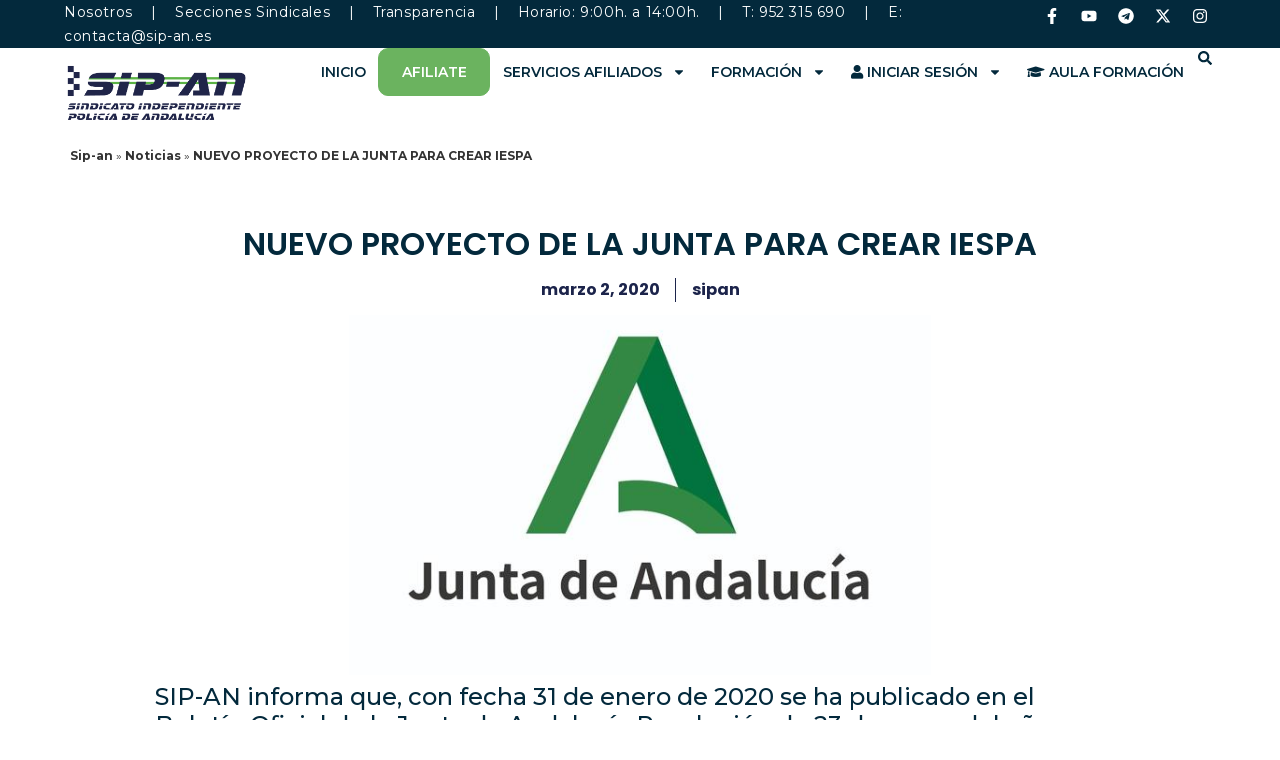

--- FILE ---
content_type: text/html; charset=UTF-8
request_url: https://sip-an.com/nuevo-proyecto-de-la-junta-para-crear-iespa/
body_size: 23407
content:
<!doctype html>
<html lang="es">
<head>
	<meta charset="UTF-8">
	<meta name="viewport" content="width=device-width, initial-scale=1">
	<link rel="profile" href="https://gmpg.org/xfn/11">
	<meta name='robots' content='index, follow, max-image-preview:large, max-snippet:-1, max-video-preview:-1' />

	<!-- This site is optimized with the Yoast SEO plugin v23.5 - https://yoast.com/wordpress/plugins/seo/ -->
	<title>NUEVO PROYECTO DE LA JUNTA PARA CREAR IESPA - Sipan</title>
	<meta name="description" content="SIP-AN informa que, con fecha 31 de enero de 2020 se ha publicado en el Boletín Oficial de la Junta de Andalucía Resolución de 23 de enero del año en" />
	<link rel="canonical" href="https://sip-an.com/nuevo-proyecto-de-la-junta-para-crear-iespa/" />
	<meta property="og:locale" content="es_ES" />
	<meta property="og:type" content="article" />
	<meta property="og:title" content="NUEVO PROYECTO DE LA JUNTA PARA CREAR IESPA - Sipan" />
	<meta property="og:description" content="SIP-AN informa que, con fecha 31 de enero de 2020 se ha publicado en el Boletín Oficial de la Junta de Andalucía Resolución de 23 de enero del año en" />
	<meta property="og:url" content="https://sip-an.com/nuevo-proyecto-de-la-junta-para-crear-iespa/" />
	<meta property="og:site_name" content="Sipan" />
	<meta property="article:published_time" content="2020-03-02T12:13:49+00:00" />
	<meta property="og:image" content="https://sip-an.com/wp-content/uploads/2020/03/logo1-kJBD-U901392239527K6E-624x385@Ideal.jpg" />
	<meta property="og:image:width" content="623" />
	<meta property="og:image:height" content="385" />
	<meta property="og:image:type" content="image/jpeg" />
	<meta name="author" content="sipan" />
	<meta name="twitter:card" content="summary_large_image" />
	<meta name="twitter:label1" content="Escrito por" />
	<meta name="twitter:data1" content="sipan" />
	<meta name="twitter:label2" content="Tiempo de lectura" />
	<meta name="twitter:data2" content="1 minuto" />
	<script type="application/ld+json" class="yoast-schema-graph">{"@context":"https://schema.org","@graph":[{"@type":"Article","@id":"https://sip-an.com/nuevo-proyecto-de-la-junta-para-crear-iespa/#article","isPartOf":{"@id":"https://sip-an.com/nuevo-proyecto-de-la-junta-para-crear-iespa/"},"author":{"name":"sipan","@id":"https://sip-an.com/#/schema/person/1ef906e1ebb5cc2cf967765fb72e6063"},"headline":"NUEVO PROYECTO DE LA JUNTA PARA CREAR IESPA","datePublished":"2020-03-02T12:13:49+00:00","dateModified":"2020-03-02T12:13:49+00:00","mainEntityOfPage":{"@id":"https://sip-an.com/nuevo-proyecto-de-la-junta-para-crear-iespa/"},"wordCount":289,"commentCount":0,"publisher":{"@id":"https://sip-an.com/#organization"},"image":{"@id":"https://sip-an.com/nuevo-proyecto-de-la-junta-para-crear-iespa/#primaryimage"},"thumbnailUrl":"https://sip-an.com/wp-content/uploads/2020/03/logo1-kJBD-U901392239527K6E-624x385@Ideal.jpg","keywords":["ESPA","Formacion","IESPA"],"articleSection":["Formación","Sindicato"],"inLanguage":"es","potentialAction":[{"@type":"CommentAction","name":"Comment","target":["https://sip-an.com/nuevo-proyecto-de-la-junta-para-crear-iespa/#respond"]}]},{"@type":"WebPage","@id":"https://sip-an.com/nuevo-proyecto-de-la-junta-para-crear-iespa/","url":"https://sip-an.com/nuevo-proyecto-de-la-junta-para-crear-iespa/","name":"NUEVO PROYECTO DE LA JUNTA PARA CREAR IESPA - Sipan","isPartOf":{"@id":"https://sip-an.com/#website"},"primaryImageOfPage":{"@id":"https://sip-an.com/nuevo-proyecto-de-la-junta-para-crear-iespa/#primaryimage"},"image":{"@id":"https://sip-an.com/nuevo-proyecto-de-la-junta-para-crear-iespa/#primaryimage"},"thumbnailUrl":"https://sip-an.com/wp-content/uploads/2020/03/logo1-kJBD-U901392239527K6E-624x385@Ideal.jpg","datePublished":"2020-03-02T12:13:49+00:00","dateModified":"2020-03-02T12:13:49+00:00","description":"SIP-AN informa que, con fecha 31 de enero de 2020 se ha publicado en el Boletín Oficial de la Junta de Andalucía Resolución de 23 de enero del año en","breadcrumb":{"@id":"https://sip-an.com/nuevo-proyecto-de-la-junta-para-crear-iespa/#breadcrumb"},"inLanguage":"es","potentialAction":[{"@type":"ReadAction","target":["https://sip-an.com/nuevo-proyecto-de-la-junta-para-crear-iespa/"]}]},{"@type":"ImageObject","inLanguage":"es","@id":"https://sip-an.com/nuevo-proyecto-de-la-junta-para-crear-iespa/#primaryimage","url":"https://sip-an.com/wp-content/uploads/2020/03/logo1-kJBD-U901392239527K6E-624x385@Ideal.jpg","contentUrl":"https://sip-an.com/wp-content/uploads/2020/03/logo1-kJBD-U901392239527K6E-624x385@Ideal.jpg","width":623,"height":385},{"@type":"BreadcrumbList","@id":"https://sip-an.com/nuevo-proyecto-de-la-junta-para-crear-iespa/#breadcrumb","itemListElement":[{"@type":"ListItem","position":1,"name":"Sip-an","item":"https://sip-an.com/"},{"@type":"ListItem","position":2,"name":"Noticias","item":"https://sip-an.com/noticias/"},{"@type":"ListItem","position":3,"name":"NUEVO PROYECTO DE LA JUNTA PARA CREAR IESPA"}]},{"@type":"WebSite","@id":"https://sip-an.com/#website","url":"https://sip-an.com/","name":"Sipan","description":"Sindicato independiente de policía de Andalucía","publisher":{"@id":"https://sip-an.com/#organization"},"potentialAction":[{"@type":"SearchAction","target":{"@type":"EntryPoint","urlTemplate":"https://sip-an.com/?s={search_term_string}"},"query-input":{"@type":"PropertyValueSpecification","valueRequired":true,"valueName":"search_term_string"}}],"inLanguage":"es"},{"@type":"Organization","@id":"https://sip-an.com/#organization","name":"Sipan","url":"https://sip-an.com/","logo":{"@type":"ImageObject","inLanguage":"es","@id":"https://sip-an.com/#/schema/logo/image/","url":"https://sip-an.com/wp-content/uploads/2024/03/cropped-logo-web-nuevo.png","contentUrl":"https://sip-an.com/wp-content/uploads/2024/03/cropped-logo-web-nuevo.png","width":2082,"height":441,"caption":"Sipan"},"image":{"@id":"https://sip-an.com/#/schema/logo/image/"}},{"@type":"Person","@id":"https://sip-an.com/#/schema/person/1ef906e1ebb5cc2cf967765fb72e6063","name":"sipan","image":{"@type":"ImageObject","inLanguage":"es","@id":"https://sip-an.com/#/schema/person/image/","url":"https://secure.gravatar.com/avatar/280f1d2b1f8a19e5f8e845dd3762e979?s=96&d=mm&r=g","contentUrl":"https://secure.gravatar.com/avatar/280f1d2b1f8a19e5f8e845dd3762e979?s=96&d=mm&r=g","caption":"sipan"},"url":"https://sip-an.com/author/sipan/"}]}</script>
	<!-- / Yoast SEO plugin. -->


<link rel='dns-prefetch' href='//static.addtoany.com' />
<link rel="alternate" type="application/rss+xml" title="Sipan &raquo; Feed" href="https://sip-an.com/feed/" />
<link rel="alternate" type="application/rss+xml" title="Sipan &raquo; Feed de los comentarios" href="https://sip-an.com/comments/feed/" />
<link rel="alternate" type="text/calendar" title="Sipan &raquo; iCal Feed" href="https://sip-an.com/events/?ical=1" />
<link rel="alternate" type="application/rss+xml" title="Sipan &raquo; Comentario NUEVO PROYECTO DE LA JUNTA PARA CREAR IESPA del feed" href="https://sip-an.com/nuevo-proyecto-de-la-junta-para-crear-iespa/feed/" />
<script>
window._wpemojiSettings = {"baseUrl":"https:\/\/s.w.org\/images\/core\/emoji\/14.0.0\/72x72\/","ext":".png","svgUrl":"https:\/\/s.w.org\/images\/core\/emoji\/14.0.0\/svg\/","svgExt":".svg","source":{"concatemoji":"https:\/\/sip-an.com\/wp-includes\/js\/wp-emoji-release.min.js?ver=fd9f44171fde5c634d74597cbb7a2003"}};
/*! This file is auto-generated */
!function(i,n){var o,s,e;function c(e){try{var t={supportTests:e,timestamp:(new Date).valueOf()};sessionStorage.setItem(o,JSON.stringify(t))}catch(e){}}function p(e,t,n){e.clearRect(0,0,e.canvas.width,e.canvas.height),e.fillText(t,0,0);var t=new Uint32Array(e.getImageData(0,0,e.canvas.width,e.canvas.height).data),r=(e.clearRect(0,0,e.canvas.width,e.canvas.height),e.fillText(n,0,0),new Uint32Array(e.getImageData(0,0,e.canvas.width,e.canvas.height).data));return t.every(function(e,t){return e===r[t]})}function u(e,t,n){switch(t){case"flag":return n(e,"\ud83c\udff3\ufe0f\u200d\u26a7\ufe0f","\ud83c\udff3\ufe0f\u200b\u26a7\ufe0f")?!1:!n(e,"\ud83c\uddfa\ud83c\uddf3","\ud83c\uddfa\u200b\ud83c\uddf3")&&!n(e,"\ud83c\udff4\udb40\udc67\udb40\udc62\udb40\udc65\udb40\udc6e\udb40\udc67\udb40\udc7f","\ud83c\udff4\u200b\udb40\udc67\u200b\udb40\udc62\u200b\udb40\udc65\u200b\udb40\udc6e\u200b\udb40\udc67\u200b\udb40\udc7f");case"emoji":return!n(e,"\ud83e\udef1\ud83c\udffb\u200d\ud83e\udef2\ud83c\udfff","\ud83e\udef1\ud83c\udffb\u200b\ud83e\udef2\ud83c\udfff")}return!1}function f(e,t,n){var r="undefined"!=typeof WorkerGlobalScope&&self instanceof WorkerGlobalScope?new OffscreenCanvas(300,150):i.createElement("canvas"),a=r.getContext("2d",{willReadFrequently:!0}),o=(a.textBaseline="top",a.font="600 32px Arial",{});return e.forEach(function(e){o[e]=t(a,e,n)}),o}function t(e){var t=i.createElement("script");t.src=e,t.defer=!0,i.head.appendChild(t)}"undefined"!=typeof Promise&&(o="wpEmojiSettingsSupports",s=["flag","emoji"],n.supports={everything:!0,everythingExceptFlag:!0},e=new Promise(function(e){i.addEventListener("DOMContentLoaded",e,{once:!0})}),new Promise(function(t){var n=function(){try{var e=JSON.parse(sessionStorage.getItem(o));if("object"==typeof e&&"number"==typeof e.timestamp&&(new Date).valueOf()<e.timestamp+604800&&"object"==typeof e.supportTests)return e.supportTests}catch(e){}return null}();if(!n){if("undefined"!=typeof Worker&&"undefined"!=typeof OffscreenCanvas&&"undefined"!=typeof URL&&URL.createObjectURL&&"undefined"!=typeof Blob)try{var e="postMessage("+f.toString()+"("+[JSON.stringify(s),u.toString(),p.toString()].join(",")+"));",r=new Blob([e],{type:"text/javascript"}),a=new Worker(URL.createObjectURL(r),{name:"wpTestEmojiSupports"});return void(a.onmessage=function(e){c(n=e.data),a.terminate(),t(n)})}catch(e){}c(n=f(s,u,p))}t(n)}).then(function(e){for(var t in e)n.supports[t]=e[t],n.supports.everything=n.supports.everything&&n.supports[t],"flag"!==t&&(n.supports.everythingExceptFlag=n.supports.everythingExceptFlag&&n.supports[t]);n.supports.everythingExceptFlag=n.supports.everythingExceptFlag&&!n.supports.flag,n.DOMReady=!1,n.readyCallback=function(){n.DOMReady=!0}}).then(function(){return e}).then(function(){var e;n.supports.everything||(n.readyCallback(),(e=n.source||{}).concatemoji?t(e.concatemoji):e.wpemoji&&e.twemoji&&(t(e.twemoji),t(e.wpemoji)))}))}((window,document),window._wpemojiSettings);
</script>
<style id='wp-emoji-styles-inline-css'>

	img.wp-smiley, img.emoji {
		display: inline !important;
		border: none !important;
		box-shadow: none !important;
		height: 1em !important;
		width: 1em !important;
		margin: 0 0.07em !important;
		vertical-align: -0.1em !important;
		background: none !important;
		padding: 0 !important;
	}
</style>
<link rel='stylesheet' id='wp-block-library-css' href='https://sip-an.com/wp-includes/css/dist/block-library/style.min.css?ver=fd9f44171fde5c634d74597cbb7a2003' media='all' />
<style id='global-styles-inline-css'>
body{--wp--preset--color--black: #000000;--wp--preset--color--cyan-bluish-gray: #abb8c3;--wp--preset--color--white: #ffffff;--wp--preset--color--pale-pink: #f78da7;--wp--preset--color--vivid-red: #cf2e2e;--wp--preset--color--luminous-vivid-orange: #ff6900;--wp--preset--color--luminous-vivid-amber: #fcb900;--wp--preset--color--light-green-cyan: #7bdcb5;--wp--preset--color--vivid-green-cyan: #00d084;--wp--preset--color--pale-cyan-blue: #8ed1fc;--wp--preset--color--vivid-cyan-blue: #0693e3;--wp--preset--color--vivid-purple: #9b51e0;--wp--preset--gradient--vivid-cyan-blue-to-vivid-purple: linear-gradient(135deg,rgba(6,147,227,1) 0%,rgb(155,81,224) 100%);--wp--preset--gradient--light-green-cyan-to-vivid-green-cyan: linear-gradient(135deg,rgb(122,220,180) 0%,rgb(0,208,130) 100%);--wp--preset--gradient--luminous-vivid-amber-to-luminous-vivid-orange: linear-gradient(135deg,rgba(252,185,0,1) 0%,rgba(255,105,0,1) 100%);--wp--preset--gradient--luminous-vivid-orange-to-vivid-red: linear-gradient(135deg,rgba(255,105,0,1) 0%,rgb(207,46,46) 100%);--wp--preset--gradient--very-light-gray-to-cyan-bluish-gray: linear-gradient(135deg,rgb(238,238,238) 0%,rgb(169,184,195) 100%);--wp--preset--gradient--cool-to-warm-spectrum: linear-gradient(135deg,rgb(74,234,220) 0%,rgb(151,120,209) 20%,rgb(207,42,186) 40%,rgb(238,44,130) 60%,rgb(251,105,98) 80%,rgb(254,248,76) 100%);--wp--preset--gradient--blush-light-purple: linear-gradient(135deg,rgb(255,206,236) 0%,rgb(152,150,240) 100%);--wp--preset--gradient--blush-bordeaux: linear-gradient(135deg,rgb(254,205,165) 0%,rgb(254,45,45) 50%,rgb(107,0,62) 100%);--wp--preset--gradient--luminous-dusk: linear-gradient(135deg,rgb(255,203,112) 0%,rgb(199,81,192) 50%,rgb(65,88,208) 100%);--wp--preset--gradient--pale-ocean: linear-gradient(135deg,rgb(255,245,203) 0%,rgb(182,227,212) 50%,rgb(51,167,181) 100%);--wp--preset--gradient--electric-grass: linear-gradient(135deg,rgb(202,248,128) 0%,rgb(113,206,126) 100%);--wp--preset--gradient--midnight: linear-gradient(135deg,rgb(2,3,129) 0%,rgb(40,116,252) 100%);--wp--preset--font-size--small: 13px;--wp--preset--font-size--medium: 20px;--wp--preset--font-size--large: 36px;--wp--preset--font-size--x-large: 42px;--wp--preset--spacing--20: 0.44rem;--wp--preset--spacing--30: 0.67rem;--wp--preset--spacing--40: 1rem;--wp--preset--spacing--50: 1.5rem;--wp--preset--spacing--60: 2.25rem;--wp--preset--spacing--70: 3.38rem;--wp--preset--spacing--80: 5.06rem;--wp--preset--shadow--natural: 6px 6px 9px rgba(0, 0, 0, 0.2);--wp--preset--shadow--deep: 12px 12px 50px rgba(0, 0, 0, 0.4);--wp--preset--shadow--sharp: 6px 6px 0px rgba(0, 0, 0, 0.2);--wp--preset--shadow--outlined: 6px 6px 0px -3px rgba(255, 255, 255, 1), 6px 6px rgba(0, 0, 0, 1);--wp--preset--shadow--crisp: 6px 6px 0px rgba(0, 0, 0, 1);}body { margin: 0;--wp--style--global--content-size: 800px;--wp--style--global--wide-size: 1200px; }.wp-site-blocks > .alignleft { float: left; margin-right: 2em; }.wp-site-blocks > .alignright { float: right; margin-left: 2em; }.wp-site-blocks > .aligncenter { justify-content: center; margin-left: auto; margin-right: auto; }:where(.wp-site-blocks) > * { margin-block-start: 24px; margin-block-end: 0; }:where(.wp-site-blocks) > :first-child:first-child { margin-block-start: 0; }:where(.wp-site-blocks) > :last-child:last-child { margin-block-end: 0; }body { --wp--style--block-gap: 24px; }:where(body .is-layout-flow)  > :first-child:first-child{margin-block-start: 0;}:where(body .is-layout-flow)  > :last-child:last-child{margin-block-end: 0;}:where(body .is-layout-flow)  > *{margin-block-start: 24px;margin-block-end: 0;}:where(body .is-layout-constrained)  > :first-child:first-child{margin-block-start: 0;}:where(body .is-layout-constrained)  > :last-child:last-child{margin-block-end: 0;}:where(body .is-layout-constrained)  > *{margin-block-start: 24px;margin-block-end: 0;}:where(body .is-layout-flex) {gap: 24px;}:where(body .is-layout-grid) {gap: 24px;}body .is-layout-flow > .alignleft{float: left;margin-inline-start: 0;margin-inline-end: 2em;}body .is-layout-flow > .alignright{float: right;margin-inline-start: 2em;margin-inline-end: 0;}body .is-layout-flow > .aligncenter{margin-left: auto !important;margin-right: auto !important;}body .is-layout-constrained > .alignleft{float: left;margin-inline-start: 0;margin-inline-end: 2em;}body .is-layout-constrained > .alignright{float: right;margin-inline-start: 2em;margin-inline-end: 0;}body .is-layout-constrained > .aligncenter{margin-left: auto !important;margin-right: auto !important;}body .is-layout-constrained > :where(:not(.alignleft):not(.alignright):not(.alignfull)){max-width: var(--wp--style--global--content-size);margin-left: auto !important;margin-right: auto !important;}body .is-layout-constrained > .alignwide{max-width: var(--wp--style--global--wide-size);}body .is-layout-flex{display: flex;}body .is-layout-flex{flex-wrap: wrap;align-items: center;}body .is-layout-flex > *{margin: 0;}body .is-layout-grid{display: grid;}body .is-layout-grid > *{margin: 0;}body{padding-top: 0px;padding-right: 0px;padding-bottom: 0px;padding-left: 0px;}a:where(:not(.wp-element-button)){text-decoration: underline;}.wp-element-button, .wp-block-button__link{background-color: #32373c;border-width: 0;color: #fff;font-family: inherit;font-size: inherit;line-height: inherit;padding: calc(0.667em + 2px) calc(1.333em + 2px);text-decoration: none;}.has-black-color{color: var(--wp--preset--color--black) !important;}.has-cyan-bluish-gray-color{color: var(--wp--preset--color--cyan-bluish-gray) !important;}.has-white-color{color: var(--wp--preset--color--white) !important;}.has-pale-pink-color{color: var(--wp--preset--color--pale-pink) !important;}.has-vivid-red-color{color: var(--wp--preset--color--vivid-red) !important;}.has-luminous-vivid-orange-color{color: var(--wp--preset--color--luminous-vivid-orange) !important;}.has-luminous-vivid-amber-color{color: var(--wp--preset--color--luminous-vivid-amber) !important;}.has-light-green-cyan-color{color: var(--wp--preset--color--light-green-cyan) !important;}.has-vivid-green-cyan-color{color: var(--wp--preset--color--vivid-green-cyan) !important;}.has-pale-cyan-blue-color{color: var(--wp--preset--color--pale-cyan-blue) !important;}.has-vivid-cyan-blue-color{color: var(--wp--preset--color--vivid-cyan-blue) !important;}.has-vivid-purple-color{color: var(--wp--preset--color--vivid-purple) !important;}.has-black-background-color{background-color: var(--wp--preset--color--black) !important;}.has-cyan-bluish-gray-background-color{background-color: var(--wp--preset--color--cyan-bluish-gray) !important;}.has-white-background-color{background-color: var(--wp--preset--color--white) !important;}.has-pale-pink-background-color{background-color: var(--wp--preset--color--pale-pink) !important;}.has-vivid-red-background-color{background-color: var(--wp--preset--color--vivid-red) !important;}.has-luminous-vivid-orange-background-color{background-color: var(--wp--preset--color--luminous-vivid-orange) !important;}.has-luminous-vivid-amber-background-color{background-color: var(--wp--preset--color--luminous-vivid-amber) !important;}.has-light-green-cyan-background-color{background-color: var(--wp--preset--color--light-green-cyan) !important;}.has-vivid-green-cyan-background-color{background-color: var(--wp--preset--color--vivid-green-cyan) !important;}.has-pale-cyan-blue-background-color{background-color: var(--wp--preset--color--pale-cyan-blue) !important;}.has-vivid-cyan-blue-background-color{background-color: var(--wp--preset--color--vivid-cyan-blue) !important;}.has-vivid-purple-background-color{background-color: var(--wp--preset--color--vivid-purple) !important;}.has-black-border-color{border-color: var(--wp--preset--color--black) !important;}.has-cyan-bluish-gray-border-color{border-color: var(--wp--preset--color--cyan-bluish-gray) !important;}.has-white-border-color{border-color: var(--wp--preset--color--white) !important;}.has-pale-pink-border-color{border-color: var(--wp--preset--color--pale-pink) !important;}.has-vivid-red-border-color{border-color: var(--wp--preset--color--vivid-red) !important;}.has-luminous-vivid-orange-border-color{border-color: var(--wp--preset--color--luminous-vivid-orange) !important;}.has-luminous-vivid-amber-border-color{border-color: var(--wp--preset--color--luminous-vivid-amber) !important;}.has-light-green-cyan-border-color{border-color: var(--wp--preset--color--light-green-cyan) !important;}.has-vivid-green-cyan-border-color{border-color: var(--wp--preset--color--vivid-green-cyan) !important;}.has-pale-cyan-blue-border-color{border-color: var(--wp--preset--color--pale-cyan-blue) !important;}.has-vivid-cyan-blue-border-color{border-color: var(--wp--preset--color--vivid-cyan-blue) !important;}.has-vivid-purple-border-color{border-color: var(--wp--preset--color--vivid-purple) !important;}.has-vivid-cyan-blue-to-vivid-purple-gradient-background{background: var(--wp--preset--gradient--vivid-cyan-blue-to-vivid-purple) !important;}.has-light-green-cyan-to-vivid-green-cyan-gradient-background{background: var(--wp--preset--gradient--light-green-cyan-to-vivid-green-cyan) !important;}.has-luminous-vivid-amber-to-luminous-vivid-orange-gradient-background{background: var(--wp--preset--gradient--luminous-vivid-amber-to-luminous-vivid-orange) !important;}.has-luminous-vivid-orange-to-vivid-red-gradient-background{background: var(--wp--preset--gradient--luminous-vivid-orange-to-vivid-red) !important;}.has-very-light-gray-to-cyan-bluish-gray-gradient-background{background: var(--wp--preset--gradient--very-light-gray-to-cyan-bluish-gray) !important;}.has-cool-to-warm-spectrum-gradient-background{background: var(--wp--preset--gradient--cool-to-warm-spectrum) !important;}.has-blush-light-purple-gradient-background{background: var(--wp--preset--gradient--blush-light-purple) !important;}.has-blush-bordeaux-gradient-background{background: var(--wp--preset--gradient--blush-bordeaux) !important;}.has-luminous-dusk-gradient-background{background: var(--wp--preset--gradient--luminous-dusk) !important;}.has-pale-ocean-gradient-background{background: var(--wp--preset--gradient--pale-ocean) !important;}.has-electric-grass-gradient-background{background: var(--wp--preset--gradient--electric-grass) !important;}.has-midnight-gradient-background{background: var(--wp--preset--gradient--midnight) !important;}.has-small-font-size{font-size: var(--wp--preset--font-size--small) !important;}.has-medium-font-size{font-size: var(--wp--preset--font-size--medium) !important;}.has-large-font-size{font-size: var(--wp--preset--font-size--large) !important;}.has-x-large-font-size{font-size: var(--wp--preset--font-size--x-large) !important;}
.wp-block-navigation a:where(:not(.wp-element-button)){color: inherit;}
.wp-block-pullquote{font-size: 1.5em;line-height: 1.6;}
</style>
<link rel='stylesheet' id='typed-cursor-css' href='https://sip-an.com/wp-content/plugins/animated-typing-effect/assets/css/cursor.css?ver=fd9f44171fde5c634d74597cbb7a2003' media='all' />
<link rel='stylesheet' id='titan-adminbar-styles-css' href='https://sip-an.com/wp-content/plugins/anti-spam/assets/css/admin-bar.css?ver=7.4.0' media='all' />
<link rel='stylesheet' id='fontawesome-style-css' href='https://sip-an.com/wp-content/plugins/blogmentor/assets/css/fontawesome-v5.2.0.css?ver=fd9f44171fde5c634d74597cbb7a2003' media='all' />
<link rel='stylesheet' id='common-layout-style-css' href='https://sip-an.com/wp-content/plugins/blogmentor/assets/css/common-layout-style.css?ver=fd9f44171fde5c634d74597cbb7a2003' media='all' />
<link rel='stylesheet' id='grid-layout-style-css' href='https://sip-an.com/wp-content/plugins/blogmentor/assets/css/grid-layout-style.css?ver=fd9f44171fde5c634d74597cbb7a2003' media='all' />
<link rel='stylesheet' id='masonry-layout-style-css' href='https://sip-an.com/wp-content/plugins/blogmentor/assets/css/masonry-layout-style.css?ver=fd9f44171fde5c634d74597cbb7a2003' media='all' />
<link rel='stylesheet' id='metro-layout-style-css' href='https://sip-an.com/wp-content/plugins/blogmentor/assets/css/metro-layout-style.css?ver=fd9f44171fde5c634d74597cbb7a2003' media='all' />
<link rel='stylesheet' id='contact-form-7-css' href='https://sip-an.com/wp-content/plugins/contact-form-7/includes/css/styles.css?ver=5.9.8' media='all' />
<link rel='stylesheet' id='shortcode_zethgestpand_connect_cursos_style-css' href='https://sip-an.com/wp-content/plugins/zeth-gespand-connect/css/style3.css?ver=fd9f44171fde5c634d74597cbb7a2003' media='all' />
<link rel='stylesheet' id='tribe-events-v2-single-skeleton-css' href='https://sip-an.com/wp-content/plugins/the-events-calendar/src/resources/css/tribe-events-single-skeleton.min.css?ver=6.8.3' media='all' />
<link rel='stylesheet' id='tribe-events-v2-single-skeleton-full-css' href='https://sip-an.com/wp-content/plugins/the-events-calendar/src/resources/css/tribe-events-single-full.min.css?ver=6.8.3' media='all' />
<link rel='stylesheet' id='tec-events-elementor-widgets-base-styles-css' href='https://sip-an.com/wp-content/plugins/the-events-calendar/src/resources/css/integrations/plugins/elementor/widgets/widget-base.min.css?ver=6.8.3' media='all' />
<link rel='stylesheet' id='ivory-search-styles-css' href='https://sip-an.com/wp-content/plugins/add-search-to-menu/public/css/ivory-search.min.css?ver=5.5.14' media='all' />
<link rel='stylesheet' id='hello-elementor-css' href='https://sip-an.com/wp-content/themes/hello-elementor/assets/css/reset.css?ver=3.4.6' media='all' />
<link rel='stylesheet' id='hello-elementor-theme-style-css' href='https://sip-an.com/wp-content/themes/hello-elementor/assets/css/theme.css?ver=3.4.6' media='all' />
<link rel='stylesheet' id='hello-elementor-header-footer-css' href='https://sip-an.com/wp-content/themes/hello-elementor/assets/css/header-footer.css?ver=3.4.6' media='all' />
<link rel='stylesheet' id='elementor-frontend-css' href='https://sip-an.com/wp-content/plugins/elementor/assets/css/frontend-lite.min.css?ver=3.20.1' media='all' />
<link rel='stylesheet' id='elementor-post-7090-css' href='https://sip-an.com/wp-content/uploads/elementor/css/post-7090.css?ver=1710764216' media='all' />
<link rel='stylesheet' id='swiper-css' href='https://sip-an.com/wp-content/plugins/elementor/assets/lib/swiper/v8/css/swiper.min.css?ver=8.4.5' media='all' />
<link rel='stylesheet' id='elementor-pro-css' href='https://sip-an.com/wp-content/plugins/elementor-pro/assets/css/frontend-lite.min.css?ver=3.19.1' media='all' />
<link rel='stylesheet' id='font-awesome-5-all-css' href='https://sip-an.com/wp-content/plugins/elementor/assets/lib/font-awesome/css/all.min.css?ver=3.20.1' media='all' />
<link rel='stylesheet' id='font-awesome-4-shim-css' href='https://sip-an.com/wp-content/plugins/elementor/assets/lib/font-awesome/css/v4-shims.min.css?ver=3.20.1' media='all' />
<link rel='stylesheet' id='elementor-global-css' href='https://sip-an.com/wp-content/uploads/elementor/css/global.css?ver=1747680816' media='all' />
<link rel='stylesheet' id='elementor-post-7117-css' href='https://sip-an.com/wp-content/uploads/elementor/css/post-7117.css?ver=1769679512' media='all' />
<link rel='stylesheet' id='elementor-post-7126-css' href='https://sip-an.com/wp-content/uploads/elementor/css/post-7126.css?ver=1711095406' media='all' />
<link rel='stylesheet' id='elementor-post-7237-css' href='https://sip-an.com/wp-content/uploads/elementor/css/post-7237.css?ver=1712139844' media='all' />
<link rel='stylesheet' id='addtoany-css' href='https://sip-an.com/wp-content/plugins/add-to-any/addtoany.min.css?ver=1.16' media='all' />
<link rel='stylesheet' id='google-fonts-1-css' href='https://fonts.googleapis.com/css?family=Montserrat%3A100%2C100italic%2C200%2C200italic%2C300%2C300italic%2C400%2C400italic%2C500%2C500italic%2C600%2C600italic%2C700%2C700italic%2C800%2C800italic%2C900%2C900italic%7CPoppins%3A100%2C100italic%2C200%2C200italic%2C300%2C300italic%2C400%2C400italic%2C500%2C500italic%2C600%2C600italic%2C700%2C700italic%2C800%2C800italic%2C900%2C900italic&#038;display=auto&#038;ver=fd9f44171fde5c634d74597cbb7a2003' media='all' />
<link rel="preconnect" href="https://fonts.gstatic.com/" crossorigin><script src="https://sip-an.com/wp-includes/js/jquery/jquery.min.js?ver=3.7.1" id="jquery-core-js"></script>
<script src="https://sip-an.com/wp-includes/js/jquery/jquery-migrate.min.js?ver=3.4.1" id="jquery-migrate-js"></script>
<script id="addtoany-core-js-before">
window.a2a_config=window.a2a_config||{};a2a_config.callbacks=[];a2a_config.overlays=[];a2a_config.templates={};a2a_localize = {
	Share: "Compartir",
	Save: "Guardar",
	Subscribe: "Suscribir",
	Email: "Correo electrónico",
	Bookmark: "Marcador",
	ShowAll: "Mostrar todo",
	ShowLess: "Mostrar menos",
	FindServices: "Encontrar servicio(s)",
	FindAnyServiceToAddTo: "Encuentra al instante cualquier servicio para añadir a",
	PoweredBy: "Funciona con",
	ShareViaEmail: "Compartir por correo electrónico",
	SubscribeViaEmail: "Suscribirse a través de correo electrónico",
	BookmarkInYourBrowser: "Añadir a marcadores de tu navegador",
	BookmarkInstructions: "Presiona «Ctrl+D» o «\u2318+D» para añadir esta página a marcadores",
	AddToYourFavorites: "Añadir a tus favoritos",
	SendFromWebOrProgram: "Enviar desde cualquier dirección o programa de correo electrónico ",
	EmailProgram: "Programa de correo electrónico",
	More: "Más&#8230;",
	ThanksForSharing: "¡Gracias por compartir!",
	ThanksForFollowing: "¡Gracias por seguirnos!"
};
</script>
<script defer src="https://static.addtoany.com/menu/page.js" id="addtoany-core-js"></script>
<script defer src="https://sip-an.com/wp-content/plugins/add-to-any/addtoany.min.js?ver=1.1" id="addtoany-jquery-js"></script>
<script src="https://sip-an.com/wp-content/plugins/blogmentor/assets/js/custom.js?ver=fd9f44171fde5c634d74597cbb7a2003" id="custom-script-js"></script>
<script id="connect-publicaciones-js-extra">
var localizeObj = {"ajax_url":"https:\/\/sip-an.com\/wp-admin\/admin-ajax.php","nonce":"c2112eabde"};
</script>
<script src="https://sip-an.com/wp-content/plugins/zeth-gespand-connect/includes/../js/zeth-gespand-publicacion.js?ver=fd9f44171fde5c634d74597cbb7a2003" id="connect-publicaciones-js"></script>
<script src="https://sip-an.com/wp-content/plugins/elementor/assets/lib/font-awesome/js/v4-shims.min.js?ver=3.20.1" id="font-awesome-4-shim-js"></script>
<script id="ai-js-js-extra">
var MyAjax = {"ajaxurl":"https:\/\/sip-an.com\/wp-admin\/admin-ajax.php","security":"b8000978aa"};
</script>
<script src="https://sip-an.com/wp-content/plugins/advanced-iframe/js/ai.min.js?ver=443334" id="ai-js-js"></script>
<link rel="https://api.w.org/" href="https://sip-an.com/wp-json/" /><link rel="alternate" type="application/json" href="https://sip-an.com/wp-json/wp/v2/posts/5645" /><link rel="EditURI" type="application/rsd+xml" title="RSD" href="https://sip-an.com/xmlrpc.php?rsd" />

<link rel='shortlink' href='https://sip-an.com/?p=5645' />
<link rel="alternate" type="application/json+oembed" href="https://sip-an.com/wp-json/oembed/1.0/embed?url=https%3A%2F%2Fsip-an.com%2Fnuevo-proyecto-de-la-junta-para-crear-iespa%2F" />
<link rel="alternate" type="text/xml+oembed" href="https://sip-an.com/wp-json/oembed/1.0/embed?url=https%3A%2F%2Fsip-an.com%2Fnuevo-proyecto-de-la-junta-para-crear-iespa%2F&#038;format=xml" />
    <script type="text/javascript">
        var ajaxurl = 'https://sip-an.com/wp-admin/admin-ajax.php';
        var apiurl = 'https://sip-an.com/wp-json/';
        var contenturl = 'https://sip-an.com/wp-content';
        var siteurl = 'https://sip-an.com';
    </script>
    <meta name="tec-api-version" content="v1"><meta name="tec-api-origin" content="https://sip-an.com"><link rel="alternate" href="https://sip-an.com/wp-json/tribe/events/v1/" /><meta name="generator" content="Elementor 3.20.1; features: e_optimized_assets_loading, e_optimized_css_loading, e_font_icon_svg, additional_custom_breakpoints, block_editor_assets_optimize, e_image_loading_optimization; settings: css_print_method-external, google_font-enabled, font_display-auto">
<link rel="icon" href="https://sip-an.com/wp-content/uploads/2025/06/cropped-favicon-sipan-32x32.gif" sizes="32x32" />
<link rel="icon" href="https://sip-an.com/wp-content/uploads/2025/06/cropped-favicon-sipan-192x192.gif" sizes="192x192" />
<link rel="apple-touch-icon" href="https://sip-an.com/wp-content/uploads/2025/06/cropped-favicon-sipan-180x180.gif" />
<meta name="msapplication-TileImage" content="https://sip-an.com/wp-content/uploads/2025/06/cropped-favicon-sipan-270x270.gif" />
		<style id="wp-custom-css">
			.bt-menu{background-color: #6BB35F;
    border: 1px solid #6BB35F !important;
    border-radius: 10px;padding-left: 10px !important;
    padding-right: 10px !important;}		</style>
					<style type="text/css">
					.is-form-id-7253 .is-search-submit:focus,
			.is-form-id-7253 .is-search-submit:hover,
			.is-form-id-7253 .is-search-submit,
            .is-form-id-7253 .is-search-icon {
			color: #ffffff !important;            background-color: #19305b !important;            			}
                        	.is-form-id-7253 .is-search-submit path {
					fill: #ffffff !important;            	}
            			.is-form-id-7253 .is-search-input::-webkit-input-placeholder {
			    color: #000000 !important;
			}
			.is-form-id-7253 .is-search-input:-moz-placeholder {
			    color: #000000 !important;
			    opacity: 1;
			}
			.is-form-id-7253 .is-search-input::-moz-placeholder {
			    color: #000000 !important;
			    opacity: 1;
			}
			.is-form-id-7253 .is-search-input:-ms-input-placeholder {
			    color: #000000 !important;
			}
                        			.is-form-style-1.is-form-id-7253 .is-search-input:focus,
			.is-form-style-1.is-form-id-7253 .is-search-input:hover,
			.is-form-style-1.is-form-id-7253 .is-search-input,
			.is-form-style-2.is-form-id-7253 .is-search-input:focus,
			.is-form-style-2.is-form-id-7253 .is-search-input:hover,
			.is-form-style-2.is-form-id-7253 .is-search-input,
			.is-form-style-3.is-form-id-7253 .is-search-input:focus,
			.is-form-style-3.is-form-id-7253 .is-search-input:hover,
			.is-form-style-3.is-form-id-7253 .is-search-input,
			.is-form-id-7253 .is-search-input:focus,
			.is-form-id-7253 .is-search-input:hover,
			.is-form-id-7253 .is-search-input {
                                color: #000000 !important;                                border-color: #000000 !important;                                			}
                        			</style>
		</head>
<body class="post-template-default single single-post postid-5645 single-format-standard wp-custom-logo wp-embed-responsive gllr_?utm_source=wp-themes&amp;utm_campaign=theme-uri&amp;utm_medium=wp-dash tribe-no-js hello-elementor hello-elementor-default elementor-default elementor-kit-7090 elementor-page-7237">


<a class="skip-link screen-reader-text" href="#content">Ir al contenido</a>

		<div data-elementor-type="header" data-elementor-id="7117" class="elementor elementor-7117 elementor-location-header" data-elementor-post-type="elementor_library">
			<div class="elementor-element elementor-element-dc3e5f5 e-con-full e-flex e-con e-parent" data-id="dc3e5f5" data-element_type="container" data-settings="{&quot;background_background&quot;:&quot;classic&quot;}" data-core-v316-plus="true">
		<div class="elementor-element elementor-element-99eb653 e-con-full e-flex e-con e-child" data-id="99eb653" data-element_type="container">
				<div class="elementor-element elementor-element-a7876bc elementor-widget__width-initial top-header elementor-widget elementor-widget-heading" data-id="a7876bc" data-element_type="widget" data-widget_type="heading.default">
				<div class="elementor-widget-container">
			<style>/*! elementor - v3.20.0 - 13-03-2024 */
.elementor-heading-title{padding:0;margin:0;line-height:1}.elementor-widget-heading .elementor-heading-title[class*=elementor-size-]>a{color:inherit;font-size:inherit;line-height:inherit}.elementor-widget-heading .elementor-heading-title.elementor-size-small{font-size:15px}.elementor-widget-heading .elementor-heading-title.elementor-size-medium{font-size:19px}.elementor-widget-heading .elementor-heading-title.elementor-size-large{font-size:29px}.elementor-widget-heading .elementor-heading-title.elementor-size-xl{font-size:39px}.elementor-widget-heading .elementor-heading-title.elementor-size-xxl{font-size:59px}</style><span class="elementor-heading-title elementor-size-default"><a href="/nosotros/">Nosotros</a>&nbsp;&nbsp;&nbsp;&nbsp;|&nbsp;&nbsp;&nbsp;&nbsp;<a href="/contacta/">Secciones Sindicales</a>&nbsp;&nbsp;&nbsp;&nbsp;|&nbsp;&nbsp;&nbsp;&nbsp;<a href="/transparencia/">Transparencia</a>&nbsp;&nbsp;&nbsp;&nbsp;|&nbsp;&nbsp;&nbsp;&nbsp;Horario: 9:00h. a 14:00h.&nbsp;&nbsp;&nbsp;&nbsp;|&nbsp;&nbsp;&nbsp;&nbsp;T: 952 315 690&nbsp;&nbsp;&nbsp;&nbsp;|&nbsp;&nbsp;&nbsp;&nbsp;E: <a href="/cdn-cgi/l/email-protection" class="__cf_email__" data-cfemail="72111d1c061311061332011b025f131c5c1701">[email&#160;protected]</a></span>		</div>
				</div>
				</div>
		<div class="elementor-element elementor-element-541cc4d e-con-full e-flex e-con e-child" data-id="541cc4d" data-element_type="container">
				<div class="elementor-element elementor-element-e287da2 elementor-shape-square e-grid-align-right elementor-grid-0 elementor-widget elementor-widget-social-icons" data-id="e287da2" data-element_type="widget" data-widget_type="social-icons.default">
				<div class="elementor-widget-container">
			<style>/*! elementor - v3.20.0 - 13-03-2024 */
.elementor-widget-social-icons.elementor-grid-0 .elementor-widget-container,.elementor-widget-social-icons.elementor-grid-mobile-0 .elementor-widget-container,.elementor-widget-social-icons.elementor-grid-tablet-0 .elementor-widget-container{line-height:1;font-size:0}.elementor-widget-social-icons:not(.elementor-grid-0):not(.elementor-grid-tablet-0):not(.elementor-grid-mobile-0) .elementor-grid{display:inline-grid}.elementor-widget-social-icons .elementor-grid{grid-column-gap:var(--grid-column-gap,5px);grid-row-gap:var(--grid-row-gap,5px);grid-template-columns:var(--grid-template-columns);justify-content:var(--justify-content,center);justify-items:var(--justify-content,center)}.elementor-icon.elementor-social-icon{font-size:var(--icon-size,25px);line-height:var(--icon-size,25px);width:calc(var(--icon-size, 25px) + 2 * var(--icon-padding, .5em));height:calc(var(--icon-size, 25px) + 2 * var(--icon-padding, .5em))}.elementor-social-icon{--e-social-icon-icon-color:#fff;display:inline-flex;background-color:#69727d;align-items:center;justify-content:center;text-align:center;cursor:pointer}.elementor-social-icon i{color:var(--e-social-icon-icon-color)}.elementor-social-icon svg{fill:var(--e-social-icon-icon-color)}.elementor-social-icon:last-child{margin:0}.elementor-social-icon:hover{opacity:.9;color:#fff}.elementor-social-icon-android{background-color:#a4c639}.elementor-social-icon-apple{background-color:#999}.elementor-social-icon-behance{background-color:#1769ff}.elementor-social-icon-bitbucket{background-color:#205081}.elementor-social-icon-codepen{background-color:#000}.elementor-social-icon-delicious{background-color:#39f}.elementor-social-icon-deviantart{background-color:#05cc47}.elementor-social-icon-digg{background-color:#005be2}.elementor-social-icon-dribbble{background-color:#ea4c89}.elementor-social-icon-elementor{background-color:#d30c5c}.elementor-social-icon-envelope{background-color:#ea4335}.elementor-social-icon-facebook,.elementor-social-icon-facebook-f{background-color:#3b5998}.elementor-social-icon-flickr{background-color:#0063dc}.elementor-social-icon-foursquare{background-color:#2d5be3}.elementor-social-icon-free-code-camp,.elementor-social-icon-freecodecamp{background-color:#006400}.elementor-social-icon-github{background-color:#333}.elementor-social-icon-gitlab{background-color:#e24329}.elementor-social-icon-globe{background-color:#69727d}.elementor-social-icon-google-plus,.elementor-social-icon-google-plus-g{background-color:#dd4b39}.elementor-social-icon-houzz{background-color:#7ac142}.elementor-social-icon-instagram{background-color:#262626}.elementor-social-icon-jsfiddle{background-color:#487aa2}.elementor-social-icon-link{background-color:#818a91}.elementor-social-icon-linkedin,.elementor-social-icon-linkedin-in{background-color:#0077b5}.elementor-social-icon-medium{background-color:#00ab6b}.elementor-social-icon-meetup{background-color:#ec1c40}.elementor-social-icon-mixcloud{background-color:#273a4b}.elementor-social-icon-odnoklassniki{background-color:#f4731c}.elementor-social-icon-pinterest{background-color:#bd081c}.elementor-social-icon-product-hunt{background-color:#da552f}.elementor-social-icon-reddit{background-color:#ff4500}.elementor-social-icon-rss{background-color:#f26522}.elementor-social-icon-shopping-cart{background-color:#4caf50}.elementor-social-icon-skype{background-color:#00aff0}.elementor-social-icon-slideshare{background-color:#0077b5}.elementor-social-icon-snapchat{background-color:#fffc00}.elementor-social-icon-soundcloud{background-color:#f80}.elementor-social-icon-spotify{background-color:#2ebd59}.elementor-social-icon-stack-overflow{background-color:#fe7a15}.elementor-social-icon-steam{background-color:#00adee}.elementor-social-icon-stumbleupon{background-color:#eb4924}.elementor-social-icon-telegram{background-color:#2ca5e0}.elementor-social-icon-threads{background-color:#000}.elementor-social-icon-thumb-tack{background-color:#1aa1d8}.elementor-social-icon-tripadvisor{background-color:#589442}.elementor-social-icon-tumblr{background-color:#35465c}.elementor-social-icon-twitch{background-color:#6441a5}.elementor-social-icon-twitter{background-color:#1da1f2}.elementor-social-icon-viber{background-color:#665cac}.elementor-social-icon-vimeo{background-color:#1ab7ea}.elementor-social-icon-vk{background-color:#45668e}.elementor-social-icon-weibo{background-color:#dd2430}.elementor-social-icon-weixin{background-color:#31a918}.elementor-social-icon-whatsapp{background-color:#25d366}.elementor-social-icon-wordpress{background-color:#21759b}.elementor-social-icon-x-twitter{background-color:#000}.elementor-social-icon-xing{background-color:#026466}.elementor-social-icon-yelp{background-color:#af0606}.elementor-social-icon-youtube{background-color:#cd201f}.elementor-social-icon-500px{background-color:#0099e5}.elementor-shape-rounded .elementor-icon.elementor-social-icon{border-radius:10%}.elementor-shape-circle .elementor-icon.elementor-social-icon{border-radius:50%}</style>		<div class="elementor-social-icons-wrapper elementor-grid">
							<span class="elementor-grid-item">
					<a class="elementor-icon elementor-social-icon elementor-social-icon-facebook-f elementor-repeater-item-6fb5456" href="https://www.facebook.com/sipan.andalucia" target="_blank">
						<span class="elementor-screen-only">Facebook-f</span>
						<svg class="e-font-icon-svg e-fab-facebook-f" viewBox="0 0 320 512" xmlns="http://www.w3.org/2000/svg"><path d="M279.14 288l14.22-92.66h-88.91v-60.13c0-25.35 12.42-50.06 52.24-50.06h40.42V6.26S260.43 0 225.36 0c-73.22 0-121.08 44.38-121.08 124.72v70.62H22.89V288h81.39v224h100.17V288z"></path></svg>					</a>
				</span>
							<span class="elementor-grid-item">
					<a class="elementor-icon elementor-social-icon elementor-social-icon-youtube elementor-repeater-item-d3eb4b3" href="https://www.youtube.com/user/sindicatosipan" target="_blank">
						<span class="elementor-screen-only">Youtube</span>
						<svg class="e-font-icon-svg e-fab-youtube" viewBox="0 0 576 512" xmlns="http://www.w3.org/2000/svg"><path d="M549.655 124.083c-6.281-23.65-24.787-42.276-48.284-48.597C458.781 64 288 64 288 64S117.22 64 74.629 75.486c-23.497 6.322-42.003 24.947-48.284 48.597-11.412 42.867-11.412 132.305-11.412 132.305s0 89.438 11.412 132.305c6.281 23.65 24.787 41.5 48.284 47.821C117.22 448 288 448 288 448s170.78 0 213.371-11.486c23.497-6.321 42.003-24.171 48.284-47.821 11.412-42.867 11.412-132.305 11.412-132.305s0-89.438-11.412-132.305zm-317.51 213.508V175.185l142.739 81.205-142.739 81.201z"></path></svg>					</a>
				</span>
							<span class="elementor-grid-item">
					<a class="elementor-icon elementor-social-icon elementor-social-icon-telegram elementor-repeater-item-fc5631f" href="https://t.me/sipanpoliciaslocales" target="_blank">
						<span class="elementor-screen-only">Telegram</span>
						<svg class="e-font-icon-svg e-fab-telegram" viewBox="0 0 496 512" xmlns="http://www.w3.org/2000/svg"><path d="M248 8C111 8 0 119 0 256s111 248 248 248 248-111 248-248S385 8 248 8zm121.8 169.9l-40.7 191.8c-3 13.6-11.1 16.9-22.4 10.5l-62-45.7-29.9 28.8c-3.3 3.3-6.1 6.1-12.5 6.1l4.4-63.1 114.9-103.8c5-4.4-1.1-6.9-7.7-2.5l-142 89.4-61.2-19.1c-13.3-4.2-13.6-13.3 2.8-19.7l239.1-92.2c11.1-4 20.8 2.7 17.2 19.5z"></path></svg>					</a>
				</span>
							<span class="elementor-grid-item">
					<a class="elementor-icon elementor-social-icon elementor-social-icon-x-twitter elementor-repeater-item-7ad0fe5" href="https://twitter.com/SIPAN_ANDALUCIA/utubehttps://t.me/SIPANANDALUCIA.com/user/sindicatosipan" target="_blank">
						<span class="elementor-screen-only">X-twitter</span>
						<svg class="e-font-icon-svg e-fab-x-twitter" viewBox="0 0 512 512" xmlns="http://www.w3.org/2000/svg"><path d="M389.2 48h70.6L305.6 224.2 487 464H345L233.7 318.6 106.5 464H35.8L200.7 275.5 26.8 48H172.4L272.9 180.9 389.2 48zM364.4 421.8h39.1L151.1 88h-42L364.4 421.8z"></path></svg>					</a>
				</span>
							<span class="elementor-grid-item">
					<a class="elementor-icon elementor-social-icon elementor-social-icon-instagram elementor-repeater-item-82c2b23" href="https://www.instagram.com/sipan_andalucia" target="_blank">
						<span class="elementor-screen-only">Instagram</span>
						<svg class="e-font-icon-svg e-fab-instagram" viewBox="0 0 448 512" xmlns="http://www.w3.org/2000/svg"><path d="M224.1 141c-63.6 0-114.9 51.3-114.9 114.9s51.3 114.9 114.9 114.9S339 319.5 339 255.9 287.7 141 224.1 141zm0 189.6c-41.1 0-74.7-33.5-74.7-74.7s33.5-74.7 74.7-74.7 74.7 33.5 74.7 74.7-33.6 74.7-74.7 74.7zm146.4-194.3c0 14.9-12 26.8-26.8 26.8-14.9 0-26.8-12-26.8-26.8s12-26.8 26.8-26.8 26.8 12 26.8 26.8zm76.1 27.2c-1.7-35.9-9.9-67.7-36.2-93.9-26.2-26.2-58-34.4-93.9-36.2-37-2.1-147.9-2.1-184.9 0-35.8 1.7-67.6 9.9-93.9 36.1s-34.4 58-36.2 93.9c-2.1 37-2.1 147.9 0 184.9 1.7 35.9 9.9 67.7 36.2 93.9s58 34.4 93.9 36.2c37 2.1 147.9 2.1 184.9 0 35.9-1.7 67.7-9.9 93.9-36.2 26.2-26.2 34.4-58 36.2-93.9 2.1-37 2.1-147.8 0-184.8zM398.8 388c-7.8 19.6-22.9 34.7-42.6 42.6-29.5 11.7-99.5 9-132.1 9s-102.7 2.6-132.1-9c-19.6-7.8-34.7-22.9-42.6-42.6-11.7-29.5-9-99.5-9-132.1s-2.6-102.7 9-132.1c7.8-19.6 22.9-34.7 42.6-42.6 29.5-11.7 99.5-9 132.1-9s102.7-2.6 132.1 9c19.6 7.8 34.7 22.9 42.6 42.6 11.7 29.5 9 99.5 9 132.1s2.7 102.7-9 132.1z"></path></svg>					</a>
				</span>
					</div>
				</div>
				</div>
				</div>
				</div>
		<div class="elementor-element elementor-element-5fbcc92 e-con-full e-flex e-con e-parent" data-id="5fbcc92" data-element_type="container" data-settings="{&quot;background_background&quot;:&quot;classic&quot;,&quot;sticky&quot;:&quot;top&quot;,&quot;sticky_on&quot;:[&quot;desktop&quot;,&quot;tablet&quot;,&quot;mobile&quot;],&quot;sticky_offset&quot;:0,&quot;sticky_effects_offset&quot;:0}" data-core-v316-plus="true">
		<div class="elementor-element elementor-element-af782fa e-con-full e-flex e-con e-child" data-id="af782fa" data-element_type="container">
				<div class="elementor-element elementor-element-4413f36 elementor-widget elementor-widget-image" data-id="4413f36" data-element_type="widget" data-widget_type="image.default">
				<div class="elementor-widget-container">
			<style>/*! elementor - v3.20.0 - 13-03-2024 */
.elementor-widget-image{text-align:center}.elementor-widget-image a{display:inline-block}.elementor-widget-image a img[src$=".svg"]{width:48px}.elementor-widget-image img{vertical-align:middle;display:inline-block}</style>											<a href="https://sip-an.com">
							<img fetchpriority="high" width="1385" height="442" src="https://sip-an.com/wp-content/uploads/2024/03/logo-con-letras-sipan.png" class="attachment-full size-full wp-image-8887" alt="logo-con-letras-sipan" srcset="https://sip-an.com/wp-content/uploads/2024/03/logo-con-letras-sipan.png 1385w, https://sip-an.com/wp-content/uploads/2024/03/logo-con-letras-sipan-300x96.png 300w, https://sip-an.com/wp-content/uploads/2024/03/logo-con-letras-sipan-1024x327.png 1024w, https://sip-an.com/wp-content/uploads/2024/03/logo-con-letras-sipan-768x245.png 768w" sizes="(max-width: 1385px) 100vw, 1385px" />								</a>
													</div>
				</div>
				</div>
		<div class="elementor-element elementor-element-9792f6f e-con-full e-flex e-con e-child" data-id="9792f6f" data-element_type="container">
				<div class="elementor-element elementor-element-3c68ddd elementor-nav-menu__align-end elementor-nav-menu--stretch elementor-nav-menu__text-align-center elementor-widget__width-initial elementor-nav-menu--dropdown-tablet elementor-nav-menu--toggle elementor-nav-menu--burger elementor-widget elementor-widget-nav-menu" data-id="3c68ddd" data-element_type="widget" data-settings="{&quot;full_width&quot;:&quot;stretch&quot;,&quot;layout&quot;:&quot;horizontal&quot;,&quot;submenu_icon&quot;:{&quot;value&quot;:&quot;&lt;svg class=\&quot;e-font-icon-svg e-fas-caret-down\&quot; viewBox=\&quot;0 0 320 512\&quot; xmlns=\&quot;http:\/\/www.w3.org\/2000\/svg\&quot;&gt;&lt;path d=\&quot;M31.3 192h257.3c17.8 0 26.7 21.5 14.1 34.1L174.1 354.8c-7.8 7.8-20.5 7.8-28.3 0L17.2 226.1C4.6 213.5 13.5 192 31.3 192z\&quot;&gt;&lt;\/path&gt;&lt;\/svg&gt;&quot;,&quot;library&quot;:&quot;fa-solid&quot;},&quot;toggle&quot;:&quot;burger&quot;}" data-widget_type="nav-menu.default">
				<div class="elementor-widget-container">
			<link rel="stylesheet" href="https://sip-an.com/wp-content/plugins/elementor-pro/assets/css/widget-nav-menu.min.css">			<nav class="elementor-nav-menu--main elementor-nav-menu__container elementor-nav-menu--layout-horizontal e--pointer-underline e--animation-fade">
				<ul id="menu-1-3c68ddd" class="elementor-nav-menu"><li class="menu-item menu-item-type-post_type menu-item-object-page menu-item-home menu-item-7095"><a href="https://sip-an.com/" class="elementor-item">Inicio</a></li>
<li class="bt-menu menu-item menu-item-type-post_type menu-item-object-page menu-item-7096"><a href="https://sip-an.com/afiliate/" class="elementor-item"><span style="color:#ffffff !important;">Afiliate</a></a></li>
<li class="menu-item menu-item-type-post_type menu-item-object-page menu-item-has-children menu-item-7097"><a href="https://sip-an.com/servicios-afiliados/" class="elementor-item">Servicios Afiliados</a>
<ul class="sub-menu elementor-nav-menu--dropdown">
	<li class="menu-item menu-item-type-post_type menu-item-object-page menu-item-7098"><a href="https://sip-an.com/servicios-afiliados/defensa-juridica/" class="elementor-sub-item">Defensa Jurídica</a></li>
	<li class="menu-item menu-item-type-post_type menu-item-object-page menu-item-7099"><a href="https://sip-an.com/servicios-afiliados/seguros/" class="elementor-sub-item">Seguros</a></li>
	<li class="menu-item menu-item-type-post_type menu-item-object-page menu-item-7100"><a href="https://sip-an.com/descuentos/" class="elementor-sub-item">Descuentos</a></li>
	<li class="menu-item menu-item-type-post_type menu-item-object-page menu-item-7101"><a href="https://sip-an.com/normativas-y-permisos/" class="elementor-sub-item">Normativas y Permisos</a></li>
	<li class="menu-item menu-item-type-post_type menu-item-object-page current_page_parent menu-item-7102"><a href="https://sip-an.com/noticias/" class="elementor-sub-item">Noticias</a></li>
	<li class="menu-item menu-item-type-post_type menu-item-object-page menu-item-7103"><a href="https://sip-an.com/accion-social-y-deportiva/" class="elementor-sub-item">Acción Social y deportiva</a></li>
</ul>
</li>
<li class="menu-item menu-item-type-custom menu-item-object-custom menu-item-has-children menu-item-7408"><a href="https://sip-an.com/servicios-afiliados/formacion/" class="elementor-item">Formación</a>
<ul class="sub-menu elementor-nav-menu--dropdown">
	<li class="menu-item menu-item-type-post_type menu-item-object-page menu-item-7770"><a href="https://sip-an.com/cursos/" class="elementor-sub-item">Cursos</a></li>
	<li class="menu-item menu-item-type-post_type menu-item-object-page menu-item-7826"><a href="https://sip-an.com/normas-de-evaluacion-cursos-iespa/" class="elementor-sub-item">Normas de Evaluación Cursos</a></li>
	<li class="menu-item menu-item-type-post_type menu-item-object-page menu-item-7674"><a href="https://sip-an.com/area-de-docentes/" class="elementor-sub-item">REQUISITOS DOCENCIA</a></li>
	<li class="menu-item menu-item-type-post_type menu-item-object-page menu-item-7111"><a href="https://sip-an.com/biblioteca-2/" class="elementor-sub-item">Biblioteca de publicaciones</a></li>
	<li class="menu-item menu-item-type-post_type menu-item-object-page menu-item-7112"><a href="https://sip-an.com/normas-biblioteca/" class="elementor-sub-item">Requisitos de Publicaciones</a></li>
</ul>
</li>
<li class="menu-item menu-item-type-custom menu-item-object-custom menu-item-has-children menu-item-7104"><a class="elementor-item"><i aria-hidden="true" class="fas fa-user"></i> INICIAR SESIÓN</a>
<ul class="sub-menu elementor-nav-menu--dropdown">
	<li class="menu-item menu-item-type-custom menu-item-object-custom menu-item-7105"><a target="_blank" rel="noopener" href="https://gespand.es/afiliados/login/" class="elementor-sub-item">Afiliados</a></li>
	<li class="menu-item menu-item-type-custom menu-item-object-custom menu-item-7106"><a target="_blank" rel="noopener" href="https://gespand.es/inscritos/login/" class="elementor-sub-item">No Afiliados</a></li>
</ul>
</li>
<li class="menu-item menu-item-type-custom menu-item-object-custom menu-item-7107"><a target="_blank" rel="noopener" href="https://aulavirtualsip-an.com/" class="elementor-item"><i aria-hidden="true" class="fas fa-graduation-cap"></i> Aula Formación</a></li>
</ul>			</nav>
					<div class="elementor-menu-toggle" role="button" tabindex="0" aria-label="Alternar menú" aria-expanded="false">
			<svg aria-hidden="true" role="presentation" class="elementor-menu-toggle__icon--open e-font-icon-svg e-eicon-menu-bar" viewBox="0 0 1000 1000" xmlns="http://www.w3.org/2000/svg"><path d="M104 333H896C929 333 958 304 958 271S929 208 896 208H104C71 208 42 237 42 271S71 333 104 333ZM104 583H896C929 583 958 554 958 521S929 458 896 458H104C71 458 42 487 42 521S71 583 104 583ZM104 833H896C929 833 958 804 958 771S929 708 896 708H104C71 708 42 737 42 771S71 833 104 833Z"></path></svg><svg aria-hidden="true" role="presentation" class="elementor-menu-toggle__icon--close e-font-icon-svg e-eicon-close" viewBox="0 0 1000 1000" xmlns="http://www.w3.org/2000/svg"><path d="M742 167L500 408 258 167C246 154 233 150 217 150 196 150 179 158 167 167 154 179 150 196 150 212 150 229 154 242 171 254L408 500 167 742C138 771 138 800 167 829 196 858 225 858 254 829L496 587 738 829C750 842 767 846 783 846 800 846 817 842 829 829 842 817 846 804 846 783 846 767 842 750 829 737L588 500 833 258C863 229 863 200 833 171 804 137 775 137 742 167Z"></path></svg>			<span class="elementor-screen-only">Menú</span>
		</div>
					<nav class="elementor-nav-menu--dropdown elementor-nav-menu__container" aria-hidden="true">
				<ul id="menu-2-3c68ddd" class="elementor-nav-menu"><li class="menu-item menu-item-type-post_type menu-item-object-page menu-item-home menu-item-7095"><a href="https://sip-an.com/" class="elementor-item" tabindex="-1">Inicio</a></li>
<li class="bt-menu menu-item menu-item-type-post_type menu-item-object-page menu-item-7096"><a href="https://sip-an.com/afiliate/" class="elementor-item" tabindex="-1"><span style="color:#ffffff !important;">Afiliate</a></a></li>
<li class="menu-item menu-item-type-post_type menu-item-object-page menu-item-has-children menu-item-7097"><a href="https://sip-an.com/servicios-afiliados/" class="elementor-item" tabindex="-1">Servicios Afiliados</a>
<ul class="sub-menu elementor-nav-menu--dropdown">
	<li class="menu-item menu-item-type-post_type menu-item-object-page menu-item-7098"><a href="https://sip-an.com/servicios-afiliados/defensa-juridica/" class="elementor-sub-item" tabindex="-1">Defensa Jurídica</a></li>
	<li class="menu-item menu-item-type-post_type menu-item-object-page menu-item-7099"><a href="https://sip-an.com/servicios-afiliados/seguros/" class="elementor-sub-item" tabindex="-1">Seguros</a></li>
	<li class="menu-item menu-item-type-post_type menu-item-object-page menu-item-7100"><a href="https://sip-an.com/descuentos/" class="elementor-sub-item" tabindex="-1">Descuentos</a></li>
	<li class="menu-item menu-item-type-post_type menu-item-object-page menu-item-7101"><a href="https://sip-an.com/normativas-y-permisos/" class="elementor-sub-item" tabindex="-1">Normativas y Permisos</a></li>
	<li class="menu-item menu-item-type-post_type menu-item-object-page current_page_parent menu-item-7102"><a href="https://sip-an.com/noticias/" class="elementor-sub-item" tabindex="-1">Noticias</a></li>
	<li class="menu-item menu-item-type-post_type menu-item-object-page menu-item-7103"><a href="https://sip-an.com/accion-social-y-deportiva/" class="elementor-sub-item" tabindex="-1">Acción Social y deportiva</a></li>
</ul>
</li>
<li class="menu-item menu-item-type-custom menu-item-object-custom menu-item-has-children menu-item-7408"><a href="https://sip-an.com/servicios-afiliados/formacion/" class="elementor-item" tabindex="-1">Formación</a>
<ul class="sub-menu elementor-nav-menu--dropdown">
	<li class="menu-item menu-item-type-post_type menu-item-object-page menu-item-7770"><a href="https://sip-an.com/cursos/" class="elementor-sub-item" tabindex="-1">Cursos</a></li>
	<li class="menu-item menu-item-type-post_type menu-item-object-page menu-item-7826"><a href="https://sip-an.com/normas-de-evaluacion-cursos-iespa/" class="elementor-sub-item" tabindex="-1">Normas de Evaluación Cursos</a></li>
	<li class="menu-item menu-item-type-post_type menu-item-object-page menu-item-7674"><a href="https://sip-an.com/area-de-docentes/" class="elementor-sub-item" tabindex="-1">REQUISITOS DOCENCIA</a></li>
	<li class="menu-item menu-item-type-post_type menu-item-object-page menu-item-7111"><a href="https://sip-an.com/biblioteca-2/" class="elementor-sub-item" tabindex="-1">Biblioteca de publicaciones</a></li>
	<li class="menu-item menu-item-type-post_type menu-item-object-page menu-item-7112"><a href="https://sip-an.com/normas-biblioteca/" class="elementor-sub-item" tabindex="-1">Requisitos de Publicaciones</a></li>
</ul>
</li>
<li class="menu-item menu-item-type-custom menu-item-object-custom menu-item-has-children menu-item-7104"><a class="elementor-item" tabindex="-1"><i aria-hidden="true" class="fas fa-user"></i> INICIAR SESIÓN</a>
<ul class="sub-menu elementor-nav-menu--dropdown">
	<li class="menu-item menu-item-type-custom menu-item-object-custom menu-item-7105"><a target="_blank" rel="noopener" href="https://gespand.es/afiliados/login/" class="elementor-sub-item" tabindex="-1">Afiliados</a></li>
	<li class="menu-item menu-item-type-custom menu-item-object-custom menu-item-7106"><a target="_blank" rel="noopener" href="https://gespand.es/inscritos/login/" class="elementor-sub-item" tabindex="-1">No Afiliados</a></li>
</ul>
</li>
<li class="menu-item menu-item-type-custom menu-item-object-custom menu-item-7107"><a target="_blank" rel="noopener" href="https://aulavirtualsip-an.com/" class="elementor-item" tabindex="-1"><i aria-hidden="true" class="fas fa-graduation-cap"></i> Aula Formación</a></li>
</ul>			</nav>
				</div>
				</div>
				</div>
		<div class="elementor-element elementor-element-52f0a86 e-con-full elementor-hidden-mobile e-flex e-con e-child" data-id="52f0a86" data-element_type="container">
				<div class="elementor-element elementor-element-f598c66 elementor-view-default elementor-widget elementor-widget-icon" data-id="f598c66" data-element_type="widget" data-widget_type="icon.default">
				<div class="elementor-widget-container">
					<div class="elementor-icon-wrapper">
			<a class="elementor-icon" href="#elementor-action%3Aaction%3Dpopup%3Aopen%26settings%3DeyJpZCI6IjgwNDMiLCJ0b2dnbGUiOmZhbHNlfQ%3D%3D">
			<svg aria-hidden="true" class="e-font-icon-svg e-fas-search" viewBox="0 0 512 512" xmlns="http://www.w3.org/2000/svg"><path d="M505 442.7L405.3 343c-4.5-4.5-10.6-7-17-7H372c27.6-35.3 44-79.7 44-128C416 93.1 322.9 0 208 0S0 93.1 0 208s93.1 208 208 208c48.3 0 92.7-16.4 128-44v16.3c0 6.4 2.5 12.5 7 17l99.7 99.7c9.4 9.4 24.6 9.4 33.9 0l28.3-28.3c9.4-9.4 9.4-24.6.1-34zM208 336c-70.7 0-128-57.2-128-128 0-70.7 57.2-128 128-128 70.7 0 128 57.2 128 128 0 70.7-57.2 128-128 128z"></path></svg>			</a>
		</div>
				</div>
				</div>
				</div>
				</div>
				</div>
				<div data-elementor-type="single-post" data-elementor-id="7237" class="elementor elementor-7237 elementor-location-single post-5645 post type-post status-publish format-standard has-post-thumbnail hentry category-formacion category-sindicato tag-espa tag-formacion tag-iespa" data-elementor-post-type="elementor_library">
			<div class="elementor-element elementor-element-490ecf2 e-flex e-con-boxed e-con e-parent" data-id="490ecf2" data-element_type="container" data-core-v316-plus="true">
					<div class="e-con-inner">
				<div class="elementor-element elementor-element-39dd238 elementor-widget elementor-widget-global elementor-global-7576 elementor-widget-breadcrumbs" data-id="39dd238" data-element_type="widget" data-widget_type="breadcrumbs.default">
				<div class="elementor-widget-container">
			<link rel="stylesheet" href="https://sip-an.com/wp-content/plugins/elementor-pro/assets/css/widget-theme-elements.min.css"><p id="breadcrumbs"><span><span><a href="https://sip-an.com/">Sip-an</a></span> » <span><a href="https://sip-an.com/noticias/">Noticias</a></span> » <span class="breadcrumb_last" aria-current="page"><strong>NUEVO PROYECTO DE LA JUNTA PARA CREAR IESPA</strong></span></span></p>		</div>
				</div>
					</div>
				</div>
		<div class="elementor-element elementor-element-1062ebd2 e-flex e-con-boxed e-con e-parent" data-id="1062ebd2" data-element_type="container" data-core-v316-plus="true">
					<div class="e-con-inner">
				<div class="elementor-element elementor-element-7706d739 elementor-widget elementor-widget-theme-post-title elementor-page-title elementor-widget-heading" data-id="7706d739" data-element_type="widget" data-widget_type="theme-post-title.default">
				<div class="elementor-widget-container">
			<h1 class="elementor-heading-title elementor-size-default">NUEVO PROYECTO DE LA JUNTA PARA CREAR IESPA</h1>		</div>
				</div>
				<div class="elementor-element elementor-element-29717233 elementor-align-center elementor-widget elementor-widget-post-info" data-id="29717233" data-element_type="widget" data-widget_type="post-info.default">
				<div class="elementor-widget-container">
			<link rel="stylesheet" href="https://sip-an.com/wp-content/plugins/elementor/assets/css/widget-icon-list.min.css">		<ul class="elementor-inline-items elementor-icon-list-items elementor-post-info">
								<li class="elementor-icon-list-item elementor-repeater-item-7f530f1 elementor-inline-item" itemprop="datePublished">
						<a href="https://sip-an.com/2020/03/02/">
														<span class="elementor-icon-list-text elementor-post-info__item elementor-post-info__item--type-date">
										marzo 2, 2020					</span>
									</a>
				</li>
				<li class="elementor-icon-list-item elementor-repeater-item-6863c75 elementor-inline-item" itemprop="author">
						<a href="https://sip-an.com/author/sipan/">
														<span class="elementor-icon-list-text elementor-post-info__item elementor-post-info__item--type-author">
										sipan					</span>
									</a>
				</li>
				</ul>
				</div>
				</div>
					</div>
				</div>
		<div class="elementor-element elementor-element-183e72e1 e-flex e-con-boxed e-con e-parent" data-id="183e72e1" data-element_type="container" data-core-v316-plus="true">
					<div class="e-con-inner">
				<div class="elementor-element elementor-element-6795ca93 elementor-widget elementor-widget-theme-post-featured-image elementor-widget-image" data-id="6795ca93" data-element_type="widget" data-widget_type="theme-post-featured-image.default">
				<div class="elementor-widget-container">
													<img width="623" height="385" src="https://sip-an.com/wp-content/uploads/2020/03/logo1-kJBD-U901392239527K6E-624x385@Ideal.jpg" class="attachment-full size-full wp-image-5648" alt="" srcset="https://sip-an.com/wp-content/uploads/2020/03/logo1-kJBD-U901392239527K6E-624x385@Ideal.jpg 623w, https://sip-an.com/wp-content/uploads/2020/03/logo1-kJBD-U901392239527K6E-624x385@Ideal-300x185.jpg 300w, https://sip-an.com/wp-content/uploads/2020/03/logo1-kJBD-U901392239527K6E-624x385@Ideal-200x124.jpg 200w, https://sip-an.com/wp-content/uploads/2020/03/logo1-kJBD-U901392239527K6E-624x385@Ideal-400x247.jpg 400w, https://sip-an.com/wp-content/uploads/2020/03/logo1-kJBD-U901392239527K6E-624x385@Ideal-600x371.jpg 600w" sizes="(max-width: 623px) 100vw, 623px" />													</div>
				</div>
				<div class="elementor-element elementor-element-2ad7125e elementor-widget elementor-widget-theme-post-content" data-id="2ad7125e" data-element_type="widget" data-widget_type="theme-post-content.default">
				<div class="elementor-widget-container">
			<h4 style="text-align: left;">SIP-AN informa que, con fecha 31 de enero de 2020 se ha publicado en el Boletín Oficial de la Junta de Andalucía Resolución de 23 de enero del año en curso por la Secretaría General Técnica, de la Consejería de la Presidencia, Administración Pública e Interior de la Junta de Andalucía, acordando someter a información pública el Proyecto de Decreto por el que se regulan las competencias, estructura y funcionamiento del nuevo Instituto de Emergencias y Seguridad Pública de Andalucía (IESPA).</h4>
<h4 style="text-align: left;">Que en fecha 18 de febrero de 2020, acude a Sevilla una comitiva del Sindicato, integrantes del Comité Ejecutivo Autonómico a una reunión con el Ilmo. Sr. Miguel Briones, Director General de Interior y Espectáculos Públicos de la Junta de Andalucía, al objeto de abordar este <span style="color: #000000;"><strong>nuevo proyecto de Decreto por el que cesa la Escuela de Seguridad Pública de Andalucía y se crea el Instituto de Emergencias y Seguridad Pública de Andalucía (IESPA)</strong>.</span></h4>
<h4 style="text-align: left;">Que durante el plazo de Información Pública <span style="color: #000000;"><strong>SIP-AN ha confeccionado y presentado alegaciones</strong> a ese nuevo Decreto</span> al objeto de ser tenidas en cuenta a la hora de dictar la Resolución definitiva.</h4>
<h4 style="text-align: left;">Dichas alegaciones presentadas giran <span style="color: #000000;"><strong>en torno a evitar la posible privatización del nuevo Instituto</strong></span> de Emergencias o constituirlo para generar un modelo de gestión empresarial, así como que SIP-AN cuente con representación en el Consejo Rector del mismo, y seguir participando este sindicato, tal y como viene haciéndolo, en la gestión de la formación de los policías locales de Andalucía.</h4>
<h4 style="text-align: left;">Seguimos trabajando por vuestros intereses.</h4>
<div class="addtoany_share_save_container addtoany_content addtoany_content_bottom"><div class="a2a_kit a2a_kit_size_32 addtoany_list" data-a2a-url="https://sip-an.com/nuevo-proyecto-de-la-junta-para-crear-iespa/" data-a2a-title="NUEVO PROYECTO DE LA JUNTA PARA CREAR IESPA"><a class="a2a_button_facebook" href="https://www.addtoany.com/add_to/facebook?linkurl=https%3A%2F%2Fsip-an.com%2Fnuevo-proyecto-de-la-junta-para-crear-iespa%2F&amp;linkname=NUEVO%20PROYECTO%20DE%20LA%20JUNTA%20PARA%20CREAR%20IESPA" title="Facebook" rel="nofollow noopener" target="_blank"></a><a class="a2a_button_twitter" href="https://www.addtoany.com/add_to/twitter?linkurl=https%3A%2F%2Fsip-an.com%2Fnuevo-proyecto-de-la-junta-para-crear-iespa%2F&amp;linkname=NUEVO%20PROYECTO%20DE%20LA%20JUNTA%20PARA%20CREAR%20IESPA" title="Twitter" rel="nofollow noopener" target="_blank"></a><a class="a2a_button_whatsapp" href="https://www.addtoany.com/add_to/whatsapp?linkurl=https%3A%2F%2Fsip-an.com%2Fnuevo-proyecto-de-la-junta-para-crear-iespa%2F&amp;linkname=NUEVO%20PROYECTO%20DE%20LA%20JUNTA%20PARA%20CREAR%20IESPA" title="WhatsApp" rel="nofollow noopener" target="_blank"></a><a class="a2a_dd addtoany_share_save addtoany_share" href="https://www.addtoany.com/share"></a></div></div>		</div>
				</div>
				<div class="elementor-element elementor-element-7594a5cc elementor-widget elementor-widget-post-navigation" data-id="7594a5cc" data-element_type="widget" data-widget_type="post-navigation.default">
				<div class="elementor-widget-container">
					<div class="elementor-post-navigation">
			<div class="elementor-post-navigation__prev elementor-post-navigation__link">
				<a href="https://sip-an.com/sip-an-un-sindicato-de-servicios-para-el-policia-local-de-andalucia/" rel="prev"><span class="post-navigation__arrow-wrapper post-navigation__arrow-prev"><i class="fa fa-angle-left" aria-hidden="true"></i><span class="elementor-screen-only">Ant</span></span><span class="elementor-post-navigation__link__prev"><span class="post-navigation__prev--label">Anterior</span></span></a>			</div>
						<div class="elementor-post-navigation__next elementor-post-navigation__link">
				<a href="https://sip-an.com/comunicado-covid-19-coronavirus/" rel="next"><span class="elementor-post-navigation__link__next"><span class="post-navigation__next--label">Siguiente</span></span><span class="post-navigation__arrow-wrapper post-navigation__arrow-next"><i class="fa fa-angle-right" aria-hidden="true"></i><span class="elementor-screen-only">Siguiente</span></span></a>			</div>
		</div>
				</div>
				</div>
		<div class="elementor-element elementor-element-501f0ddc e-con-full e-flex e-con e-child" data-id="501f0ddc" data-element_type="container">
				<div class="elementor-element elementor-element-758352ee elementor-widget elementor-widget-heading" data-id="758352ee" data-element_type="widget" data-widget_type="heading.default">
				<div class="elementor-widget-container">
			<span class="elementor-heading-title elementor-size-default">Comparte:</span>		</div>
				</div>
				<div class="elementor-element elementor-element-6e7451fd elementor-share-buttons--view-icon elementor-share-buttons--skin-minimal elementor-share-buttons--color-custom elementor-share-buttons--shape-square elementor-grid-0 elementor-widget elementor-widget-share-buttons" data-id="6e7451fd" data-element_type="widget" data-widget_type="share-buttons.default">
				<div class="elementor-widget-container">
			<link rel="stylesheet" href="https://sip-an.com/wp-content/plugins/elementor-pro/assets/css/widget-share-buttons.min.css">		<div class="elementor-grid">
								<div class="elementor-grid-item">
						<div
							class="elementor-share-btn elementor-share-btn_facebook"
							role="button"
							tabindex="0"
							aria-label="Compartir en facebook"
						>
															<span class="elementor-share-btn__icon">
								<svg class="e-font-icon-svg e-fab-facebook" viewBox="0 0 512 512" xmlns="http://www.w3.org/2000/svg"><path d="M504 256C504 119 393 8 256 8S8 119 8 256c0 123.78 90.69 226.38 209.25 245V327.69h-63V256h63v-54.64c0-62.15 37-96.48 93.67-96.48 27.14 0 55.52 4.84 55.52 4.84v61h-31.28c-30.8 0-40.41 19.12-40.41 38.73V256h68.78l-11 71.69h-57.78V501C413.31 482.38 504 379.78 504 256z"></path></svg>							</span>
																				</div>
					</div>
									<div class="elementor-grid-item">
						<div
							class="elementor-share-btn elementor-share-btn_twitter"
							role="button"
							tabindex="0"
							aria-label="Compartir en twitter"
						>
															<span class="elementor-share-btn__icon">
								<svg class="e-font-icon-svg e-fab-twitter" viewBox="0 0 512 512" xmlns="http://www.w3.org/2000/svg"><path d="M459.37 151.716c.325 4.548.325 9.097.325 13.645 0 138.72-105.583 298.558-298.558 298.558-59.452 0-114.68-17.219-161.137-47.106 8.447.974 16.568 1.299 25.34 1.299 49.055 0 94.213-16.568 130.274-44.832-46.132-.975-84.792-31.188-98.112-72.772 6.498.974 12.995 1.624 19.818 1.624 9.421 0 18.843-1.3 27.614-3.573-48.081-9.747-84.143-51.98-84.143-102.985v-1.299c13.969 7.797 30.214 12.67 47.431 13.319-28.264-18.843-46.781-51.005-46.781-87.391 0-19.492 5.197-37.36 14.294-52.954 51.655 63.675 129.3 105.258 216.365 109.807-1.624-7.797-2.599-15.918-2.599-24.04 0-57.828 46.782-104.934 104.934-104.934 30.213 0 57.502 12.67 76.67 33.137 23.715-4.548 46.456-13.32 66.599-25.34-7.798 24.366-24.366 44.833-46.132 57.827 21.117-2.273 41.584-8.122 60.426-16.243-14.292 20.791-32.161 39.308-52.628 54.253z"></path></svg>							</span>
																				</div>
					</div>
									<div class="elementor-grid-item">
						<div
							class="elementor-share-btn elementor-share-btn_linkedin"
							role="button"
							tabindex="0"
							aria-label="Compartir en linkedin"
						>
															<span class="elementor-share-btn__icon">
								<svg class="e-font-icon-svg e-fab-linkedin" viewBox="0 0 448 512" xmlns="http://www.w3.org/2000/svg"><path d="M416 32H31.9C14.3 32 0 46.5 0 64.3v383.4C0 465.5 14.3 480 31.9 480H416c17.6 0 32-14.5 32-32.3V64.3c0-17.8-14.4-32.3-32-32.3zM135.4 416H69V202.2h66.5V416zm-33.2-243c-21.3 0-38.5-17.3-38.5-38.5S80.9 96 102.2 96c21.2 0 38.5 17.3 38.5 38.5 0 21.3-17.2 38.5-38.5 38.5zm282.1 243h-66.4V312c0-24.8-.5-56.7-34.5-56.7-34.6 0-39.9 27-39.9 54.9V416h-66.4V202.2h63.7v29.2h.9c8.9-16.8 30.6-34.5 62.9-34.5 67.2 0 79.7 44.3 79.7 101.9V416z"></path></svg>							</span>
																				</div>
					</div>
						</div>
				</div>
				</div>
				</div>
					</div>
				</div>
		<div class="elementor-element elementor-element-5200d168 e-flex e-con-boxed e-con e-parent" data-id="5200d168" data-element_type="container" data-core-v316-plus="true">
					<div class="e-con-inner">
				<div class="elementor-element elementor-element-3a2ee571 elementor-widget elementor-widget-heading" data-id="3a2ee571" data-element_type="widget" data-widget_type="heading.default">
				<div class="elementor-widget-container">
			<h2 class="elementor-heading-title elementor-size-default">Noticias relacionadas</h2>		</div>
				</div>
				<div class="elementor-element elementor-element-695429fa elementor-posts__hover-none elementor-grid-2 elementor-grid-tablet-2 elementor-grid-mobile-1 elementor-posts--thumbnail-top elementor-widget elementor-widget-posts" data-id="695429fa" data-element_type="widget" data-settings="{&quot;cards_row_gap&quot;:{&quot;unit&quot;:&quot;px&quot;,&quot;size&quot;:80,&quot;sizes&quot;:[]},&quot;cards_row_gap_tablet&quot;:{&quot;unit&quot;:&quot;px&quot;,&quot;size&quot;:71,&quot;sizes&quot;:[]},&quot;cards_row_gap_mobile&quot;:{&quot;unit&quot;:&quot;px&quot;,&quot;size&quot;:30,&quot;sizes&quot;:[]},&quot;cards_columns&quot;:&quot;2&quot;,&quot;cards_columns_tablet&quot;:&quot;2&quot;,&quot;cards_columns_mobile&quot;:&quot;1&quot;}" data-widget_type="posts.cards">
				<div class="elementor-widget-container">
			<link rel="stylesheet" href="https://sip-an.com/wp-content/plugins/elementor-pro/assets/css/widget-posts.min.css">		<div class="elementor-posts-container elementor-posts elementor-posts--skin-cards elementor-grid">
				<article class="elementor-post elementor-grid-item post-9130 post type-post status-publish format-standard has-post-thumbnail hentry category-congreso tag-congreso tag-policia-local tag-sipan">
			<div class="elementor-post__card">
				<a class="elementor-post__thumbnail__link" href="https://sip-an.com/sip-an-celebra-en-granada-su-xv-congreso-autonomico-centrado-en-el-desarrollo-de-la-ley-de-policias-locales-de-andalucia/" tabindex="-1" ><div class="elementor-post__thumbnail"><img width="1010" height="494" src="https://sip-an.com/wp-content/uploads/2026/01/G_Qg_CIWIAA9thz.jpg" class="attachment-full size-full wp-image-9133" alt="" decoding="async" srcset="https://sip-an.com/wp-content/uploads/2026/01/G_Qg_CIWIAA9thz.jpg 1010w, https://sip-an.com/wp-content/uploads/2026/01/G_Qg_CIWIAA9thz-300x147.jpg 300w, https://sip-an.com/wp-content/uploads/2026/01/G_Qg_CIWIAA9thz-768x376.jpg 768w" sizes="(max-width: 1010px) 100vw, 1010px" /></div></a>
				<div class="elementor-post__badge">CONGRESO</div>
				<div class="elementor-post__text">
				<h4 class="elementor-post__title">
			<a href="https://sip-an.com/sip-an-celebra-en-granada-su-xv-congreso-autonomico-centrado-en-el-desarrollo-de-la-ley-de-policias-locales-de-andalucia/" >
				SIP-AN CELEBRA EN GRANADA SU XV CONGRESO AUTONÓMICO CENTRADO EN EL DESARROLLO DE LA LEY DE POLICÍAS LOCALES DE ANDALUCÍA			</a>
		</h4>
				<div class="elementor-post__excerpt">
			<p>El encuentro, celebrado siete años después en la capital granadina,</p>
<div class="addtoany_share_save_container addtoany_content addtoany_content_bottom"><div class="a2a_kit a2a_kit_size_32 addtoany_list" data-a2a-url="https://sip-an.com/sip-an-celebra-en-granada-su-xv-congreso-autonomico-centrado-en-el-desarrollo-de-la-ley-de-policias-locales-de-andalucia/" data-a2a-title="SIP-AN CELEBRA EN GRANADA SU XV CONGRESO AUTONÓMICO CENTRADO EN EL DESARROLLO DE LA LEY DE POLICÍAS LOCALES DE ANDALUCÍA"><a class="a2a_button_facebook" href="https://www.addtoany.com/add_to/facebook?linkurl=https%3A%2F%2Fsip-an.com%2Fsip-an-celebra-en-granada-su-xv-congreso-autonomico-centrado-en-el-desarrollo-de-la-ley-de-policias-locales-de-andalucia%2F&amp;linkname=SIP-AN%20CELEBRA%20EN%20GRANADA%20SU%20XV%20CONGRESO%20AUTON%C3%93MICO%20CENTRADO%20EN%20EL%20DESARROLLO%20DE%20LA%20LEY%20DE%20POLIC%C3%8DAS%20LOCALES%20DE%20ANDALUC%C3%8DA" title="Facebook" rel="nofollow noopener" target="_blank"></a><a class="a2a_button_twitter" href="https://www.addtoany.com/add_to/twitter?linkurl=https%3A%2F%2Fsip-an.com%2Fsip-an-celebra-en-granada-su-xv-congreso-autonomico-centrado-en-el-desarrollo-de-la-ley-de-policias-locales-de-andalucia%2F&amp;linkname=SIP-AN%20CELEBRA%20EN%20GRANADA%20SU%20XV%20CONGRESO%20AUTON%C3%93MICO%20CENTRADO%20EN%20EL%20DESARROLLO%20DE%20LA%20LEY%20DE%20POLIC%C3%8DAS%20LOCALES%20DE%20ANDALUC%C3%8DA" title="Twitter" rel="nofollow noopener" target="_blank"></a><a class="a2a_button_whatsapp" href="https://www.addtoany.com/add_to/whatsapp?linkurl=https%3A%2F%2Fsip-an.com%2Fsip-an-celebra-en-granada-su-xv-congreso-autonomico-centrado-en-el-desarrollo-de-la-ley-de-policias-locales-de-andalucia%2F&amp;linkname=SIP-AN%20CELEBRA%20EN%20GRANADA%20SU%20XV%20CONGRESO%20AUTON%C3%93MICO%20CENTRADO%20EN%20EL%20DESARROLLO%20DE%20LA%20LEY%20DE%20POLIC%C3%8DAS%20LOCALES%20DE%20ANDALUC%C3%8DA" title="WhatsApp" rel="nofollow noopener" target="_blank"></a><a class="a2a_dd addtoany_share_save addtoany_share" href="https://www.addtoany.com/share"></a></div></div>		</div>
		
		<a class="elementor-post__read-more" href="https://sip-an.com/sip-an-celebra-en-granada-su-xv-congreso-autonomico-centrado-en-el-desarrollo-de-la-ley-de-policias-locales-de-andalucia/" aria-label="Más información sobre SIP-AN CELEBRA EN GRANADA SU XV CONGRESO AUTONÓMICO CENTRADO EN EL DESARROLLO DE LA LEY DE POLICÍAS LOCALES DE ANDALUCÍA" tabindex="-1" >
			Leer más		</a>

				</div>
					</div>
		</article>
				<article class="elementor-post elementor-grid-item post-9102 post type-post status-publish format-standard has-post-thumbnail hentry category-social tag-dana tag-policia-local tag-reconocimientos-y-distinciones">
			<div class="elementor-post__card">
				<a class="elementor-post__thumbnail__link" href="https://sip-an.com/el-certificado-acreditativo-del-distintivo-dana-ya-esta-disponible/" tabindex="-1" ><div class="elementor-post__thumbnail"><img loading="lazy" width="2334" height="1200" src="https://sip-an.com/wp-content/uploads/2025/12/images-01.jpg" class="attachment-full size-full wp-image-9103" alt="" decoding="async" srcset="https://sip-an.com/wp-content/uploads/2025/12/images-01.jpg 2334w, https://sip-an.com/wp-content/uploads/2025/12/images-01-300x154.jpg 300w, https://sip-an.com/wp-content/uploads/2025/12/images-01-1024x526.jpg 1024w, https://sip-an.com/wp-content/uploads/2025/12/images-01-768x395.jpg 768w, https://sip-an.com/wp-content/uploads/2025/12/images-01-1536x790.jpg 1536w, https://sip-an.com/wp-content/uploads/2025/12/images-01-2048x1053.jpg 2048w" sizes="(max-width: 2334px) 100vw, 2334px" /></div></a>
				<div class="elementor-post__badge">Social</div>
				<div class="elementor-post__text">
				<h4 class="elementor-post__title">
			<a href="https://sip-an.com/el-certificado-acreditativo-del-distintivo-dana-ya-esta-disponible/" >
				EL CERTIFICADO ACREDITATIVO DEL DISTINTIVO DANA YA ESTÁ DISPONIBLE			</a>
		</h4>
				<div class="elementor-post__excerpt">
			<p>El reconocimiento ya puede descargarse a través de la Sede</p>
<div class="addtoany_share_save_container addtoany_content addtoany_content_bottom"><div class="a2a_kit a2a_kit_size_32 addtoany_list" data-a2a-url="https://sip-an.com/el-certificado-acreditativo-del-distintivo-dana-ya-esta-disponible/" data-a2a-title="EL CERTIFICADO ACREDITATIVO DEL DISTINTIVO DANA YA ESTÁ DISPONIBLE"><a class="a2a_button_facebook" href="https://www.addtoany.com/add_to/facebook?linkurl=https%3A%2F%2Fsip-an.com%2Fel-certificado-acreditativo-del-distintivo-dana-ya-esta-disponible%2F&amp;linkname=EL%20CERTIFICADO%20ACREDITATIVO%20DEL%20DISTINTIVO%20DANA%20YA%20EST%C3%81%20DISPONIBLE" title="Facebook" rel="nofollow noopener" target="_blank"></a><a class="a2a_button_twitter" href="https://www.addtoany.com/add_to/twitter?linkurl=https%3A%2F%2Fsip-an.com%2Fel-certificado-acreditativo-del-distintivo-dana-ya-esta-disponible%2F&amp;linkname=EL%20CERTIFICADO%20ACREDITATIVO%20DEL%20DISTINTIVO%20DANA%20YA%20EST%C3%81%20DISPONIBLE" title="Twitter" rel="nofollow noopener" target="_blank"></a><a class="a2a_button_whatsapp" href="https://www.addtoany.com/add_to/whatsapp?linkurl=https%3A%2F%2Fsip-an.com%2Fel-certificado-acreditativo-del-distintivo-dana-ya-esta-disponible%2F&amp;linkname=EL%20CERTIFICADO%20ACREDITATIVO%20DEL%20DISTINTIVO%20DANA%20YA%20EST%C3%81%20DISPONIBLE" title="WhatsApp" rel="nofollow noopener" target="_blank"></a><a class="a2a_dd addtoany_share_save addtoany_share" href="https://www.addtoany.com/share"></a></div></div>		</div>
		
		<a class="elementor-post__read-more" href="https://sip-an.com/el-certificado-acreditativo-del-distintivo-dana-ya-esta-disponible/" aria-label="Más información sobre EL CERTIFICADO ACREDITATIVO DEL DISTINTIVO DANA YA ESTÁ DISPONIBLE" tabindex="-1" >
			Leer más		</a>

				</div>
					</div>
		</article>
				</div>
		
				</div>
				</div>
					</div>
				</div>
				</div>
				<div data-elementor-type="footer" data-elementor-id="7126" class="elementor elementor-7126 elementor-location-footer" data-elementor-post-type="elementor_library">
					<section class="elementor-section elementor-top-section elementor-element elementor-element-dfd718d elementor-section-full_width elementor-section-height-default elementor-section-height-default" data-id="dfd718d" data-element_type="section" data-settings="{&quot;background_background&quot;:&quot;classic&quot;}">
						<div class="elementor-container elementor-column-gap-default">
					<div class="elementor-column elementor-col-100 elementor-top-column elementor-element elementor-element-45bb339f" data-id="45bb339f" data-element_type="column">
			<div class="elementor-widget-wrap elementor-element-populated">
						<section class="elementor-section elementor-inner-section elementor-element elementor-element-3dc27439 elementor-section-boxed elementor-section-height-default elementor-section-height-default" data-id="3dc27439" data-element_type="section">
						<div class="elementor-container elementor-column-gap-default">
					<div class="elementor-column elementor-col-50 elementor-inner-column elementor-element elementor-element-50cb1e2d" data-id="50cb1e2d" data-element_type="column">
			<div class="elementor-widget-wrap elementor-element-populated">
						<div class="elementor-element elementor-element-1dba7001 elementor-widget elementor-widget-heading" data-id="1dba7001" data-element_type="widget" data-widget_type="heading.default">
				<div class="elementor-widget-container">
			<h2 class="elementor-heading-title elementor-size-default">Sindicato Independiente de Policía de Andalucía</h2>		</div>
				</div>
				<div class="elementor-element elementor-element-6586b1ab elementor-widget elementor-widget-text-editor" data-id="6586b1ab" data-element_type="widget" data-widget_type="text-editor.default">
				<div class="elementor-widget-container">
			<style>/*! elementor - v3.20.0 - 13-03-2024 */
.elementor-widget-text-editor.elementor-drop-cap-view-stacked .elementor-drop-cap{background-color:#69727d;color:#fff}.elementor-widget-text-editor.elementor-drop-cap-view-framed .elementor-drop-cap{color:#69727d;border:3px solid;background-color:transparent}.elementor-widget-text-editor:not(.elementor-drop-cap-view-default) .elementor-drop-cap{margin-top:8px}.elementor-widget-text-editor:not(.elementor-drop-cap-view-default) .elementor-drop-cap-letter{width:1em;height:1em}.elementor-widget-text-editor .elementor-drop-cap{float:left;text-align:center;line-height:1;font-size:50px}.elementor-widget-text-editor .elementor-drop-cap-letter{display:inline-block}</style>				<p>Calle Lorenzo Cendra Busca, 6 &#8211; 29007 Málaga</p><p>CIF: G92710987</p><p>T. 952 315 690</p><p>E. <a href="/cdn-cgi/l/email-protection" class="__cf_email__" data-cfemail="9af9f5f4eefbf9eefbdae9f3eab7fbf4b4ffe9">[email&#160;protected]</a></p>						</div>
				</div>
					</div>
		</div>
				<div class="elementor-column elementor-col-50 elementor-inner-column elementor-element elementor-element-62396d3" data-id="62396d3" data-element_type="column">
			<div class="elementor-widget-wrap elementor-element-populated">
						<div class="elementor-element elementor-element-7cf0f2c9 elementor-shape-square elementor-grid-0 e-grid-align-center elementor-widget elementor-widget-social-icons" data-id="7cf0f2c9" data-element_type="widget" data-widget_type="social-icons.default">
				<div class="elementor-widget-container">
					<div class="elementor-social-icons-wrapper elementor-grid">
							<span class="elementor-grid-item">
					<a class="elementor-icon elementor-social-icon elementor-social-icon-phone-alt elementor-repeater-item-991eb56" href="tel:+34952315690%20" target="_blank">
						<span class="elementor-screen-only">Phone-alt</span>
						<svg class="e-font-icon-svg e-fas-phone-alt" viewBox="0 0 512 512" xmlns="http://www.w3.org/2000/svg"><path d="M497.39 361.8l-112-48a24 24 0 0 0-28 6.9l-49.6 60.6A370.66 370.66 0 0 1 130.6 204.11l60.6-49.6a23.94 23.94 0 0 0 6.9-28l-48-112A24.16 24.16 0 0 0 122.6.61l-104 24A24 24 0 0 0 0 48c0 256.5 207.9 464 464 464a24 24 0 0 0 23.4-18.6l24-104a24.29 24.29 0 0 0-14.01-27.6z"></path></svg>					</a>
				</span>
							<span class="elementor-grid-item">
					<a class="elementor-icon elementor-social-icon elementor-social-icon-envelope elementor-repeater-item-5e3d796" href="/cdn-cgi/l/email-protection#5b3834352f3a382f3a1b28322b763a35753e28" target="_blank">
						<span class="elementor-screen-only">Envelope</span>
						<svg class="e-font-icon-svg e-fas-envelope" viewBox="0 0 512 512" xmlns="http://www.w3.org/2000/svg"><path d="M502.3 190.8c3.9-3.1 9.7-.2 9.7 4.7V400c0 26.5-21.5 48-48 48H48c-26.5 0-48-21.5-48-48V195.6c0-5 5.7-7.8 9.7-4.7 22.4 17.4 52.1 39.5 154.1 113.6 21.1 15.4 56.7 47.8 92.2 47.6 35.7.3 72-32.8 92.3-47.6 102-74.1 131.6-96.3 154-113.7zM256 320c23.2.4 56.6-29.2 73.4-41.4 132.7-96.3 142.8-104.7 173.4-128.7 5.8-4.5 9.2-11.5 9.2-18.9v-19c0-26.5-21.5-48-48-48H48C21.5 64 0 85.5 0 112v19c0 7.4 3.4 14.3 9.2 18.9 30.6 23.9 40.7 32.4 173.4 128.7 16.8 12.2 50.2 41.8 73.4 41.4z"></path></svg>					</a>
				</span>
							<span class="elementor-grid-item">
					<a class="elementor-icon elementor-social-icon elementor-social-icon-map-marker-alt elementor-repeater-item-1e0dc1e" href="https://goo.gl/maps/e7FmX9DTzvwjxtm79" target="_blank">
						<span class="elementor-screen-only">Map-marker-alt</span>
						<svg class="e-font-icon-svg e-fas-map-marker-alt" viewBox="0 0 384 512" xmlns="http://www.w3.org/2000/svg"><path d="M172.268 501.67C26.97 291.031 0 269.413 0 192 0 85.961 85.961 0 192 0s192 85.961 192 192c0 77.413-26.97 99.031-172.268 309.67-9.535 13.774-29.93 13.773-39.464 0zM192 272c44.183 0 80-35.817 80-80s-35.817-80-80-80-80 35.817-80 80 35.817 80 80 80z"></path></svg>					</a>
				</span>
							<span class="elementor-grid-item">
					<a class="elementor-icon elementor-social-icon elementor-social-icon-facebook-f elementor-repeater-item-6fb5456" href="https://www.facebook.com/sipan.andalucia" target="_blank">
						<span class="elementor-screen-only">Facebook-f</span>
						<svg class="e-font-icon-svg e-fab-facebook-f" viewBox="0 0 320 512" xmlns="http://www.w3.org/2000/svg"><path d="M279.14 288l14.22-92.66h-88.91v-60.13c0-25.35 12.42-50.06 52.24-50.06h40.42V6.26S260.43 0 225.36 0c-73.22 0-121.08 44.38-121.08 124.72v70.62H22.89V288h81.39v224h100.17V288z"></path></svg>					</a>
				</span>
							<span class="elementor-grid-item">
					<a class="elementor-icon elementor-social-icon elementor-social-icon-youtube elementor-repeater-item-d3eb4b3" href="https://www.youtube.com/user/sindicatosipan" target="_blank">
						<span class="elementor-screen-only">Youtube</span>
						<svg class="e-font-icon-svg e-fab-youtube" viewBox="0 0 576 512" xmlns="http://www.w3.org/2000/svg"><path d="M549.655 124.083c-6.281-23.65-24.787-42.276-48.284-48.597C458.781 64 288 64 288 64S117.22 64 74.629 75.486c-23.497 6.322-42.003 24.947-48.284 48.597-11.412 42.867-11.412 132.305-11.412 132.305s0 89.438 11.412 132.305c6.281 23.65 24.787 41.5 48.284 47.821C117.22 448 288 448 288 448s170.78 0 213.371-11.486c23.497-6.321 42.003-24.171 48.284-47.821 11.412-42.867 11.412-132.305 11.412-132.305s0-89.438-11.412-132.305zm-317.51 213.508V175.185l142.739 81.205-142.739 81.201z"></path></svg>					</a>
				</span>
							<span class="elementor-grid-item">
					<a class="elementor-icon elementor-social-icon elementor-social-icon-instagram elementor-repeater-item-97e603d" href="https://www.instagram.com/sipan_andalucia" target="_blank">
						<span class="elementor-screen-only">Instagram</span>
						<svg class="e-font-icon-svg e-fab-instagram" viewBox="0 0 448 512" xmlns="http://www.w3.org/2000/svg"><path d="M224.1 141c-63.6 0-114.9 51.3-114.9 114.9s51.3 114.9 114.9 114.9S339 319.5 339 255.9 287.7 141 224.1 141zm0 189.6c-41.1 0-74.7-33.5-74.7-74.7s33.5-74.7 74.7-74.7 74.7 33.5 74.7 74.7-33.6 74.7-74.7 74.7zm146.4-194.3c0 14.9-12 26.8-26.8 26.8-14.9 0-26.8-12-26.8-26.8s12-26.8 26.8-26.8 26.8 12 26.8 26.8zm76.1 27.2c-1.7-35.9-9.9-67.7-36.2-93.9-26.2-26.2-58-34.4-93.9-36.2-37-2.1-147.9-2.1-184.9 0-35.8 1.7-67.6 9.9-93.9 36.1s-34.4 58-36.2 93.9c-2.1 37-2.1 147.9 0 184.9 1.7 35.9 9.9 67.7 36.2 93.9s58 34.4 93.9 36.2c37 2.1 147.9 2.1 184.9 0 35.9-1.7 67.7-9.9 93.9-36.2 26.2-26.2 34.4-58 36.2-93.9 2.1-37 2.1-147.8 0-184.8zM398.8 388c-7.8 19.6-22.9 34.7-42.6 42.6-29.5 11.7-99.5 9-132.1 9s-102.7 2.6-132.1-9c-19.6-7.8-34.7-22.9-42.6-42.6-11.7-29.5-9-99.5-9-132.1s-2.6-102.7 9-132.1c7.8-19.6 22.9-34.7 42.6-42.6 29.5-11.7 99.5-9 132.1-9s102.7-2.6 132.1 9c19.6 7.8 34.7 22.9 42.6 42.6 11.7 29.5 9 99.5 9 132.1s2.7 102.7-9 132.1z"></path></svg>					</a>
				</span>
							<span class="elementor-grid-item">
					<a class="elementor-icon elementor-social-icon elementor-social-icon-x-twitter elementor-repeater-item-5bb582a" href="https://twitter.com/SIPAN_ANDALUCIA/utubehttps://t.me/SIPANANDALUCIA.com/user/sindicatosipan" target="_blank">
						<span class="elementor-screen-only">X-twitter</span>
						<svg class="e-font-icon-svg e-fab-x-twitter" viewBox="0 0 512 512" xmlns="http://www.w3.org/2000/svg"><path d="M389.2 48h70.6L305.6 224.2 487 464H345L233.7 318.6 106.5 464H35.8L200.7 275.5 26.8 48H172.4L272.9 180.9 389.2 48zM364.4 421.8h39.1L151.1 88h-42L364.4 421.8z"></path></svg>					</a>
				</span>
					</div>
				</div>
				</div>
				<div class="elementor-element elementor-element-2900e45a elementor-widget elementor-widget-text-editor" data-id="2900e45a" data-element_type="widget" data-widget_type="text-editor.default">
				<div class="elementor-widget-container">
							<p>© 2024 Sip-an | Todos los derechos reservados | <a style="color: #ffffff;" href="/politica-de-privacidad/">Aviso Legal</a></p>						</div>
				</div>
					</div>
		</div>
					</div>
		</section>
					</div>
		</div>
					</div>
		</section>
				</div>
		
		<script data-cfasync="false" src="/cdn-cgi/scripts/5c5dd728/cloudflare-static/email-decode.min.js"></script><script>
		( function ( body ) {
			'use strict';
			body.className = body.className.replace( /\btribe-no-js\b/, 'tribe-js' );
		} )( document.body );
		</script>
				<div data-elementor-type="popup" data-elementor-id="8043" class="elementor elementor-8043 elementor-location-popup" data-elementor-settings="{&quot;entrance_animation&quot;:&quot;fadeIn&quot;,&quot;exit_animation&quot;:&quot;fadeIn&quot;,&quot;entrance_animation_duration&quot;:{&quot;unit&quot;:&quot;px&quot;,&quot;size&quot;:&quot;1&quot;,&quot;sizes&quot;:[]},&quot;prevent_scroll&quot;:&quot;yes&quot;,&quot;avoid_multiple_popups&quot;:&quot;yes&quot;,&quot;a11y_navigation&quot;:&quot;yes&quot;,&quot;timing&quot;:[]}" data-elementor-post-type="elementor_library">
			<div class="elementor-element elementor-element-10c0e146 e-con-full e-flex e-con e-parent" data-id="10c0e146" data-element_type="container" data-core-v316-plus="true">
		<div class="elementor-element elementor-element-9c4f01e e-flex e-con-boxed e-con e-child" data-id="9c4f01e" data-element_type="container">
					<div class="e-con-inner">
				<div class="elementor-element elementor-element-4e644ac elementor-widget elementor-widget-heading" data-id="4e644ac" data-element_type="widget" data-widget_type="heading.default">
				<div class="elementor-widget-container">
			<span class="elementor-heading-title elementor-size-default">Busca aquí</span>		</div>
				</div>
				<div class="elementor-element elementor-element-7246134 elementor-widget elementor-widget-shortcode" data-id="7246134" data-element_type="widget" data-widget_type="shortcode.default">
				<div class="elementor-widget-container">
					<div class="elementor-shortcode"><form data-min-no-for-search=1 data-result-box-max-height=400 data-form-id=7253 class="is-search-form is-form-style is-form-style-3 is-form-id-7253 is-ajax-search" action="https://sip-an.com/" method="get" role="search" ><label for="is-search-input-7253"><span class="is-screen-reader-text">Buscar:</span><input  type="search" id="is-search-input-7253" name="s" value="" class="is-search-input" placeholder="Buscar aquí..." autocomplete=off /><span class="is-loader-image" style="display: none;background-image:url(https://sip-an.com/wp-content/plugins/add-search-to-menu/public/images/spinner.gif);" ></span></label><button type="submit" class="is-search-submit"><span class="is-screen-reader-text">Botón de búsqueda</span><span class="is-search-icon"><svg focusable="false" aria-label="Buscar" xmlns="http://www.w3.org/2000/svg" viewBox="0 0 24 24" width="24px"><path d="M15.5 14h-.79l-.28-.27C15.41 12.59 16 11.11 16 9.5 16 5.91 13.09 3 9.5 3S3 5.91 3 9.5 5.91 16 9.5 16c1.61 0 3.09-.59 4.23-1.57l.27.28v.79l5 4.99L20.49 19l-4.99-5zm-6 0C7.01 14 5 11.99 5 9.5S7.01 5 9.5 5 14 7.01 14 9.5 11.99 14 9.5 14z"></path></svg></span></button><input type="hidden" name="id" value="7253" /></form></div>
				</div>
				</div>
					</div>
				</div>
				</div>
				</div>
		<script> /* <![CDATA[ */var tribe_l10n_datatables = {"aria":{"sort_ascending":": activate to sort column ascending","sort_descending":": activate to sort column descending"},"length_menu":"Show _MENU_ entries","empty_table":"No data available in table","info":"Showing _START_ to _END_ of _TOTAL_ entries","info_empty":"Showing 0 to 0 of 0 entries","info_filtered":"(filtered from _MAX_ total entries)","zero_records":"No matching records found","search":"Search:","all_selected_text":"All items on this page were selected. ","select_all_link":"Select all pages","clear_selection":"Clear Selection.","pagination":{"all":"All","next":"Next","previous":"Previous"},"select":{"rows":{"0":"","_":": Selected %d rows","1":": Selected 1 row"}},"datepicker":{"dayNames":["domingo","lunes","martes","mi\u00e9rcoles","jueves","viernes","s\u00e1bado"],"dayNamesShort":["Dom","Lun","Mar","Mi\u00e9","Jue","Vie","S\u00e1b"],"dayNamesMin":["D","L","M","X","J","V","S"],"monthNames":["enero","febrero","marzo","abril","mayo","junio","julio","agosto","septiembre","octubre","noviembre","diciembre"],"monthNamesShort":["enero","febrero","marzo","abril","mayo","junio","julio","agosto","septiembre","octubre","noviembre","diciembre"],"monthNamesMin":["Ene","Feb","Mar","Abr","May","Jun","Jul","Ago","Sep","Oct","Nov","Dic"],"nextText":"Next","prevText":"Prev","currentText":"Today","closeText":"Done","today":"Today","clear":"Clear"}};/* ]]> */ </script><link rel='stylesheet' id='dashicons-css' href='https://sip-an.com/wp-includes/css/dashicons.min.css?ver=fd9f44171fde5c634d74597cbb7a2003' media='all' />
<link rel='stylesheet' id='gllr_stylesheet-css' href='https://sip-an.com/wp-content/plugins/gallery-plugin/css/frontend_style.css?ver=4.7.7' media='all' />
<link rel='stylesheet' id='gllr_fancybox_stylesheet-css' href='https://sip-an.com/wp-content/plugins/gallery-plugin/fancybox/jquery.fancybox.min.css?ver=4.7.7' media='all' />
<link rel='stylesheet' id='elementor-post-8043-css' href='https://sip-an.com/wp-content/uploads/elementor/css/post-8043.css?ver=1711111222' media='all' />
<link rel='stylesheet' id='ivory-ajax-search-styles-css' href='https://sip-an.com/wp-content/plugins/add-search-to-menu/public/css/ivory-ajax-search.min.css?ver=5.5.14' media='all' />
<link rel='stylesheet' id='e-animations-css' href='https://sip-an.com/wp-content/plugins/elementor/assets/lib/animations/animations.min.css?ver=3.20.1' media='all' />
<script src="https://sip-an.com/wp-content/plugins/animated-typing-effect/assets/js/typed.js?ver=1" id="typed-script-js"></script>
<script src="https://sip-an.com/wp-content/plugins/animated-typing-effect/assets/js/typed.fe.js?ver=1" id="typed-frontend-js"></script>
<script src="https://sip-an.com/wp-content/plugins/anti-spam/assets/js/anti-spam.js?ver=7.4.0" id="anti-spam-script-js"></script>
<script src="https://sip-an.com/wp-includes/js/imagesloaded.min.js?ver=5.0.0" id="imagesloaded-js"></script>
<script src="https://sip-an.com/wp-includes/js/masonry.min.js?ver=4.2.2" id="masonry-js"></script>
<script src="https://sip-an.com/wp-includes/js/dist/vendor/wp-polyfill-inert.min.js?ver=3.1.2" id="wp-polyfill-inert-js"></script>
<script src="https://sip-an.com/wp-includes/js/dist/vendor/regenerator-runtime.min.js?ver=0.14.0" id="regenerator-runtime-js"></script>
<script src="https://sip-an.com/wp-includes/js/dist/vendor/wp-polyfill.min.js?ver=3.15.0" id="wp-polyfill-js"></script>
<script src="https://sip-an.com/wp-includes/js/dist/hooks.min.js?ver=c6aec9a8d4e5a5d543a1" id="wp-hooks-js"></script>
<script src="https://sip-an.com/wp-includes/js/dist/i18n.min.js?ver=7701b0c3857f914212ef" id="wp-i18n-js"></script>
<script id="wp-i18n-js-after">
wp.i18n.setLocaleData( { 'text direction\u0004ltr': [ 'ltr' ] } );
</script>
<script src="https://sip-an.com/wp-content/plugins/contact-form-7/includes/swv/js/index.js?ver=5.9.8" id="swv-js"></script>
<script id="contact-form-7-js-extra">
var wpcf7 = {"api":{"root":"https:\/\/sip-an.com\/wp-json\/","namespace":"contact-form-7\/v1"}};
</script>
<script id="contact-form-7-js-translations">
( function( domain, translations ) {
	var localeData = translations.locale_data[ domain ] || translations.locale_data.messages;
	localeData[""].domain = domain;
	wp.i18n.setLocaleData( localeData, domain );
} )( "contact-form-7", {"translation-revision-date":"2024-07-17 09:00:42+0000","generator":"GlotPress\/4.0.1","domain":"messages","locale_data":{"messages":{"":{"domain":"messages","plural-forms":"nplurals=2; plural=n != 1;","lang":"es"},"This contact form is placed in the wrong place.":["Este formulario de contacto est\u00e1 situado en el lugar incorrecto."],"Error:":["Error:"]}},"comment":{"reference":"includes\/js\/index.js"}} );
</script>
<script src="https://sip-an.com/wp-content/plugins/contact-form-7/includes/js/index.js?ver=5.9.8" id="contact-form-7-js"></script>
<script src="https://sip-an.com/wp-content/themes/hello-elementor/assets/js/hello-frontend.js?ver=3.4.6" id="hello-theme-frontend-js"></script>
<script id="ivory-search-scripts-js-extra">
var IvorySearchVars = {"is_analytics_enabled":"1"};
</script>
<script src="https://sip-an.com/wp-content/plugins/add-search-to-menu/public/js/ivory-search.min.js?ver=5.5.14" id="ivory-search-scripts-js"></script>
<script id="gllr_enable_lightbox_ios-js-after">
			( function( $ ){
				$( document ).ready( function() {
					$( '#fancybox-overlay' ).css( {
						'width' : $( document ).width()
					} );
				} );
			} )( jQuery );
			
</script>
<script src="https://sip-an.com/wp-content/plugins/elementor-pro/assets/lib/smartmenus/jquery.smartmenus.min.js?ver=1.2.1" id="smartmenus-js"></script>
<script id="ivory-ajax-search-scripts-js-extra">
var IvoryAjaxVars = {"ajaxurl":"https:\/\/sip-an.com\/wp-admin\/admin-ajax.php","ajax_nonce":"47557ba598"};
</script>
<script src="https://sip-an.com/wp-content/plugins/add-search-to-menu/public/js/ivory-ajax-search.min.js?ver=5.5.14" id="ivory-ajax-search-scripts-js"></script>
<script src="https://sip-an.com/wp-content/plugins/elementor-pro/assets/js/webpack-pro.runtime.min.js?ver=3.19.1" id="elementor-pro-webpack-runtime-js"></script>
<script src="https://sip-an.com/wp-content/plugins/elementor/assets/js/webpack.runtime.min.js?ver=3.20.1" id="elementor-webpack-runtime-js"></script>
<script src="https://sip-an.com/wp-content/plugins/elementor/assets/js/frontend-modules.min.js?ver=3.20.1" id="elementor-frontend-modules-js"></script>
<script id="elementor-pro-frontend-js-before">
var ElementorProFrontendConfig = {"ajaxurl":"https:\/\/sip-an.com\/wp-admin\/admin-ajax.php","nonce":"1ba4c67e06","urls":{"assets":"https:\/\/sip-an.com\/wp-content\/plugins\/elementor-pro\/assets\/","rest":"https:\/\/sip-an.com\/wp-json\/"},"shareButtonsNetworks":{"facebook":{"title":"Facebook","has_counter":true},"twitter":{"title":"Twitter"},"linkedin":{"title":"LinkedIn","has_counter":true},"pinterest":{"title":"Pinterest","has_counter":true},"reddit":{"title":"Reddit","has_counter":true},"vk":{"title":"VK","has_counter":true},"odnoklassniki":{"title":"OK","has_counter":true},"tumblr":{"title":"Tumblr"},"digg":{"title":"Digg"},"skype":{"title":"Skype"},"stumbleupon":{"title":"StumbleUpon","has_counter":true},"mix":{"title":"Mix"},"telegram":{"title":"Telegram"},"pocket":{"title":"Pocket","has_counter":true},"xing":{"title":"XING","has_counter":true},"whatsapp":{"title":"WhatsApp"},"email":{"title":"Email"},"print":{"title":"Print"}},"facebook_sdk":{"lang":"es_ES","app_id":""},"lottie":{"defaultAnimationUrl":"https:\/\/sip-an.com\/wp-content\/plugins\/elementor-pro\/modules\/lottie\/assets\/animations\/default.json"}};
</script>
<script src="https://sip-an.com/wp-content/plugins/elementor-pro/assets/js/frontend.min.js?ver=3.19.1" id="elementor-pro-frontend-js"></script>
<script src="https://sip-an.com/wp-content/plugins/elementor/assets/lib/waypoints/waypoints.min.js?ver=4.0.2" id="elementor-waypoints-js"></script>
<script src="https://sip-an.com/wp-includes/js/jquery/ui/core.min.js?ver=1.13.2" id="jquery-ui-core-js"></script>
<script id="elementor-frontend-js-before">
var elementorFrontendConfig = {"environmentMode":{"edit":false,"wpPreview":false,"isScriptDebug":false},"i18n":{"shareOnFacebook":"Compartir en Facebook","shareOnTwitter":"Compartir en Twitter","pinIt":"Pinear","download":"Descargar","downloadImage":"Descargar imagen","fullscreen":"Pantalla completa","zoom":"Zoom","share":"Compartir","playVideo":"Reproducir v\u00eddeo","previous":"Anterior","next":"Siguiente","close":"Cerrar","a11yCarouselWrapperAriaLabel":"Carrusel | Scroll horizontal: Flecha izquierda y derecha","a11yCarouselPrevSlideMessage":"Diapositiva anterior","a11yCarouselNextSlideMessage":"Diapositiva siguiente","a11yCarouselFirstSlideMessage":"Esta es la primera diapositiva","a11yCarouselLastSlideMessage":"Esta es la \u00faltima diapositiva","a11yCarouselPaginationBulletMessage":"Ir a la diapositiva"},"is_rtl":false,"breakpoints":{"xs":0,"sm":480,"md":768,"lg":1025,"xl":1440,"xxl":1600},"responsive":{"breakpoints":{"mobile":{"label":"M\u00f3vil vertical","value":767,"default_value":767,"direction":"max","is_enabled":true},"mobile_extra":{"label":"M\u00f3vil horizontal","value":880,"default_value":880,"direction":"max","is_enabled":false},"tablet":{"label":"Tableta vertical","value":1024,"default_value":1024,"direction":"max","is_enabled":true},"tablet_extra":{"label":"Tableta horizontal","value":1200,"default_value":1200,"direction":"max","is_enabled":false},"laptop":{"label":"Port\u00e1til","value":1366,"default_value":1366,"direction":"max","is_enabled":false},"widescreen":{"label":"Pantalla grande","value":2400,"default_value":2400,"direction":"min","is_enabled":false}}},"version":"3.20.1","is_static":false,"experimentalFeatures":{"e_optimized_assets_loading":true,"e_optimized_css_loading":true,"e_font_icon_svg":true,"additional_custom_breakpoints":true,"container":true,"e_swiper_latest":true,"container_grid":true,"theme_builder_v2":true,"hello-theme-header-footer":true,"block_editor_assets_optimize":true,"ai-layout":true,"landing-pages":true,"e_image_loading_optimization":true,"page-transitions":true,"notes":true,"form-submissions":true,"e_scroll_snap":true},"urls":{"assets":"https:\/\/sip-an.com\/wp-content\/plugins\/elementor\/assets\/"},"swiperClass":"swiper","settings":{"page":[],"editorPreferences":[]},"kit":{"active_breakpoints":["viewport_mobile","viewport_tablet"],"global_image_lightbox":"yes","lightbox_enable_counter":"yes","lightbox_enable_fullscreen":"yes","lightbox_enable_zoom":"yes","lightbox_enable_share":"yes","lightbox_title_src":"title","lightbox_description_src":"description","hello_header_logo_type":"logo","hello_header_menu_layout":"horizontal","hello_footer_logo_type":"logo"},"post":{"id":5645,"title":"NUEVO%20PROYECTO%20DE%20LA%20JUNTA%20PARA%20CREAR%20IESPA%20-%20Sipan","excerpt":"","featuredImage":"https:\/\/sip-an.com\/wp-content\/uploads\/2020\/03\/logo1-kJBD-U901392239527K6E-624x385@Ideal.jpg"}};
</script>
<script src="https://sip-an.com/wp-content/plugins/elementor/assets/js/frontend.min.js?ver=3.20.1" id="elementor-frontend-js"></script>
<script src="https://sip-an.com/wp-content/plugins/elementor-pro/assets/js/elements-handlers.min.js?ver=3.19.1" id="pro-elements-handlers-js"></script>
<script src="https://sip-an.com/wp-content/plugins/elementor-pro/assets/lib/sticky/jquery.sticky.min.js?ver=3.19.1" id="e-sticky-js"></script>

<script defer src="https://static.cloudflareinsights.com/beacon.min.js/vcd15cbe7772f49c399c6a5babf22c1241717689176015" integrity="sha512-ZpsOmlRQV6y907TI0dKBHq9Md29nnaEIPlkf84rnaERnq6zvWvPUqr2ft8M1aS28oN72PdrCzSjY4U6VaAw1EQ==" data-cf-beacon='{"version":"2024.11.0","token":"59813bfec19f4086ba0cd699e71d9f32","r":1,"server_timing":{"name":{"cfCacheStatus":true,"cfEdge":true,"cfExtPri":true,"cfL4":true,"cfOrigin":true,"cfSpeedBrain":true},"location_startswith":null}}' crossorigin="anonymous"></script>
</body>
</html>


--- FILE ---
content_type: text/css
request_url: https://sip-an.com/wp-content/uploads/elementor/css/post-7117.css?ver=1769679512
body_size: 1354
content:
.elementor-7117 .elementor-element.elementor-element-dc3e5f5{--display:flex;--flex-direction:row;--container-widget-width:calc( ( 1 - var( --container-widget-flex-grow ) ) * 100% );--container-widget-height:100%;--container-widget-flex-grow:1;--container-widget-align-self:stretch;--justify-content:flex-start;--align-items:flex-start;--gap:0px 0px;--background-transition:0.3s;border-style:solid;--border-style:solid;border-width:0px 0px 0px 0px;--border-block-start-width:0px;--border-inline-end-width:0px;--border-block-end-width:0px;--border-inline-start-width:0px;border-color:#E7E7E7;--border-color:#E7E7E7;--padding-block-start:0%;--padding-block-end:0%;--padding-inline-start:5%;--padding-inline-end:5%;--z-index:20;}.elementor-7117 .elementor-element.elementor-element-dc3e5f5:not(.elementor-motion-effects-element-type-background), .elementor-7117 .elementor-element.elementor-element-dc3e5f5 > .elementor-motion-effects-container > .elementor-motion-effects-layer{background-color:#03293C;}.elementor-7117 .elementor-element.elementor-element-dc3e5f5, .elementor-7117 .elementor-element.elementor-element-dc3e5f5::before{--border-transition:0.3s;}.elementor-7117 .elementor-element.elementor-element-99eb653{--display:flex;--flex-direction:row;--container-widget-width:calc( ( 1 - var( --container-widget-flex-grow ) ) * 100% );--container-widget-height:100%;--container-widget-flex-grow:1;--container-widget-align-self:stretch;--justify-content:flex-start;--align-items:flex-start;--gap:0px 0px;--background-transition:0.3s;--margin-block-start:0px;--margin-block-end:0px;--margin-inline-start:0px;--margin-inline-end:0px;--padding-block-start:0px;--padding-block-end:0px;--padding-inline-start:0px;--padding-inline-end:0px;}.elementor-7117 .elementor-element.elementor-element-a7876bc .elementor-heading-title{color:var( --e-global-color-ec21c7c );font-family:"Montserrat", Sans-serif;font-size:14px;font-weight:400;text-transform:none;letter-spacing:0.6px;-webkit-text-stroke-color:#000;stroke:#000;}.elementor-7117 .elementor-element.elementor-element-a7876bc > .elementor-widget-container{margin:0px 0px 0px 0px;padding:0px 0px 0px 0px;border-style:none;}.elementor-7117 .elementor-element.elementor-element-a7876bc{width:initial;max-width:initial;align-self:center;z-index:0;}.elementor-7117 .elementor-element.elementor-element-a7876bc.elementor-element{--align-self:flex-start;}.elementor-7117 .elementor-element.elementor-element-541cc4d{--display:flex;--justify-content:center;--background-transition:0.3s;border-style:none;--border-style:none;--padding-block-start:0px;--padding-block-end:0px;--padding-inline-start:0px;--padding-inline-end:0px;}.elementor-7117 .elementor-element.elementor-element-541cc4d, .elementor-7117 .elementor-element.elementor-element-541cc4d::before{--border-transition:0.3s;}.elementor-7117 .elementor-element.elementor-element-e287da2{--grid-template-columns:repeat(0, auto);--icon-size:16px;--grid-column-gap:5px;--grid-row-gap:0px;}.elementor-7117 .elementor-element.elementor-element-e287da2 .elementor-widget-container{text-align:right;}.elementor-7117 .elementor-element.elementor-element-e287da2 .elementor-social-icon{background-color:#FFFFFF00;}.elementor-7117 .elementor-element.elementor-element-e287da2 .elementor-social-icon i{color:#FFFFFF;}.elementor-7117 .elementor-element.elementor-element-e287da2 .elementor-social-icon svg{fill:#FFFFFF;}.elementor-7117 .elementor-element.elementor-element-5fbcc92{--display:flex;--min-height:70px;--flex-direction:row;--container-widget-width:calc( ( 1 - var( --container-widget-flex-grow ) ) * 100% );--container-widget-height:100%;--container-widget-flex-grow:1;--container-widget-align-self:stretch;--align-items:stretch;--gap:10px 10px;--background-transition:0.3s;border-style:solid;--border-style:solid;border-width:0px 0px 0px 0px;--border-block-start-width:0px;--border-inline-end-width:0px;--border-block-end-width:0px;--border-inline-start-width:0px;border-color:#E7E7E7;--border-color:#E7E7E7;--padding-block-start:0%;--padding-block-end:0%;--padding-inline-start:5%;--padding-inline-end:5%;--z-index:20;}.elementor-7117 .elementor-element.elementor-element-5fbcc92:not(.elementor-motion-effects-element-type-background), .elementor-7117 .elementor-element.elementor-element-5fbcc92 > .elementor-motion-effects-container > .elementor-motion-effects-layer{background-color:#FFFFFF5E;}.elementor-7117 .elementor-element.elementor-element-5fbcc92, .elementor-7117 .elementor-element.elementor-element-5fbcc92::before{--border-transition:0.3s;}.elementor-7117 .elementor-element.elementor-element-af782fa{--display:flex;--justify-content:center;--background-transition:0.3s;border-style:none;--border-style:none;--padding-block-start:0px;--padding-block-end:0px;--padding-inline-start:0px;--padding-inline-end:0px;}.elementor-7117 .elementor-element.elementor-element-af782fa, .elementor-7117 .elementor-element.elementor-element-af782fa::before{--border-transition:0.3s;}.elementor-7117 .elementor-element.elementor-element-4413f36{text-align:center;}.elementor-7117 .elementor-element.elementor-element-4413f36 > .elementor-widget-container{margin:0px 0px 0px 0px;padding:15px 0px 15px 0px;}.elementor-7117 .elementor-element.elementor-element-9792f6f{--display:flex;--justify-content:center;--background-transition:0.3s;--padding-block-start:0px;--padding-block-end:0px;--padding-inline-start:0px;--padding-inline-end:0px;}.elementor-7117 .elementor-element.elementor-element-3c68ddd .elementor-menu-toggle{margin-left:auto;background-color:#FFFFFF;}.elementor-7117 .elementor-element.elementor-element-3c68ddd .elementor-nav-menu .elementor-item{font-family:"Montserrat", Sans-serif;font-size:14px;font-weight:600;text-transform:uppercase;}.elementor-7117 .elementor-element.elementor-element-3c68ddd .elementor-nav-menu--main .elementor-item{color:#03293C;fill:#03293C;padding-left:10px;padding-right:10px;}.elementor-7117 .elementor-element.elementor-element-3c68ddd .elementor-nav-menu--main .elementor-item:hover,
					.elementor-7117 .elementor-element.elementor-element-3c68ddd .elementor-nav-menu--main .elementor-item.elementor-item-active,
					.elementor-7117 .elementor-element.elementor-element-3c68ddd .elementor-nav-menu--main .elementor-item.highlighted,
					.elementor-7117 .elementor-element.elementor-element-3c68ddd .elementor-nav-menu--main .elementor-item:focus{color:var( --e-global-color-text );fill:var( --e-global-color-text );}.elementor-7117 .elementor-element.elementor-element-3c68ddd .elementor-nav-menu--main:not(.e--pointer-framed) .elementor-item:before,
					.elementor-7117 .elementor-element.elementor-element-3c68ddd .elementor-nav-menu--main:not(.e--pointer-framed) .elementor-item:after{background-color:var( --e-global-color-text );}.elementor-7117 .elementor-element.elementor-element-3c68ddd .e--pointer-framed .elementor-item:before,
					.elementor-7117 .elementor-element.elementor-element-3c68ddd .e--pointer-framed .elementor-item:after{border-color:var( --e-global-color-text );}.elementor-7117 .elementor-element.elementor-element-3c68ddd .elementor-nav-menu--main .elementor-item.elementor-item-active{color:var( --e-global-color-text );}.elementor-7117 .elementor-element.elementor-element-3c68ddd .elementor-nav-menu--main:not(.e--pointer-framed) .elementor-item.elementor-item-active:before,
					.elementor-7117 .elementor-element.elementor-element-3c68ddd .elementor-nav-menu--main:not(.e--pointer-framed) .elementor-item.elementor-item-active:after{background-color:var( --e-global-color-text );}.elementor-7117 .elementor-element.elementor-element-3c68ddd .e--pointer-framed .elementor-item.elementor-item-active:before,
					.elementor-7117 .elementor-element.elementor-element-3c68ddd .e--pointer-framed .elementor-item.elementor-item-active:after{border-color:var( --e-global-color-text );}.elementor-7117 .elementor-element.elementor-element-3c68ddd .e--pointer-framed .elementor-item:before{border-width:1px;}.elementor-7117 .elementor-element.elementor-element-3c68ddd .e--pointer-framed.e--animation-draw .elementor-item:before{border-width:0 0 1px 1px;}.elementor-7117 .elementor-element.elementor-element-3c68ddd .e--pointer-framed.e--animation-draw .elementor-item:after{border-width:1px 1px 0 0;}.elementor-7117 .elementor-element.elementor-element-3c68ddd .e--pointer-framed.e--animation-corners .elementor-item:before{border-width:1px 0 0 1px;}.elementor-7117 .elementor-element.elementor-element-3c68ddd .e--pointer-framed.e--animation-corners .elementor-item:after{border-width:0 1px 1px 0;}.elementor-7117 .elementor-element.elementor-element-3c68ddd .e--pointer-underline .elementor-item:after,
					 .elementor-7117 .elementor-element.elementor-element-3c68ddd .e--pointer-overline .elementor-item:before,
					 .elementor-7117 .elementor-element.elementor-element-3c68ddd .e--pointer-double-line .elementor-item:before,
					 .elementor-7117 .elementor-element.elementor-element-3c68ddd .e--pointer-double-line .elementor-item:after{height:1px;}.elementor-7117 .elementor-element.elementor-element-3c68ddd{--e-nav-menu-horizontal-menu-item-margin:calc( 5px / 2 );--nav-menu-icon-size:20px;width:var( --container-widget-width, 102.542% );max-width:102.542%;--container-widget-width:102.542%;--container-widget-flex-grow:0;}.elementor-7117 .elementor-element.elementor-element-3c68ddd .elementor-nav-menu--main:not(.elementor-nav-menu--layout-horizontal) .elementor-nav-menu > li:not(:last-child){margin-bottom:5px;}.elementor-7117 .elementor-element.elementor-element-3c68ddd .elementor-nav-menu--dropdown a, .elementor-7117 .elementor-element.elementor-element-3c68ddd .elementor-menu-toggle{color:var( --e-global-color-text );}.elementor-7117 .elementor-element.elementor-element-3c68ddd .elementor-nav-menu--dropdown{background-color:#FFFFFF;}.elementor-7117 .elementor-element.elementor-element-3c68ddd .elementor-nav-menu--dropdown a:hover,
					.elementor-7117 .elementor-element.elementor-element-3c68ddd .elementor-nav-menu--dropdown a.elementor-item-active,
					.elementor-7117 .elementor-element.elementor-element-3c68ddd .elementor-nav-menu--dropdown a.highlighted,
					.elementor-7117 .elementor-element.elementor-element-3c68ddd .elementor-menu-toggle:hover{color:var( --e-global-color-ec21c7c );}.elementor-7117 .elementor-element.elementor-element-3c68ddd .elementor-nav-menu--dropdown a:hover,
					.elementor-7117 .elementor-element.elementor-element-3c68ddd .elementor-nav-menu--dropdown a.elementor-item-active,
					.elementor-7117 .elementor-element.elementor-element-3c68ddd .elementor-nav-menu--dropdown a.highlighted{background-color:var( --e-global-color-text );}.elementor-7117 .elementor-element.elementor-element-3c68ddd .elementor-nav-menu--dropdown a.elementor-item-active{color:var( --e-global-color-ec21c7c );background-color:var( --e-global-color-text );}.elementor-7117 .elementor-element.elementor-element-3c68ddd .elementor-nav-menu--dropdown .elementor-item, .elementor-7117 .elementor-element.elementor-element-3c68ddd .elementor-nav-menu--dropdown  .elementor-sub-item{font-family:"Montserrat", Sans-serif;font-size:14px;font-weight:600;text-transform:uppercase;}.elementor-7117 .elementor-element.elementor-element-3c68ddd .elementor-nav-menu--dropdown li:not(:last-child){border-style:solid;border-color:#E0E0E0;border-bottom-width:1px;}.elementor-7117 .elementor-element.elementor-element-3c68ddd div.elementor-menu-toggle{color:#000000;}.elementor-7117 .elementor-element.elementor-element-3c68ddd div.elementor-menu-toggle svg{fill:#000000;}.elementor-7117 .elementor-element.elementor-element-3c68ddd div.elementor-menu-toggle:hover{color:var( --e-global-color-secondary );}.elementor-7117 .elementor-element.elementor-element-3c68ddd div.elementor-menu-toggle:hover svg{fill:var( --e-global-color-secondary );}.elementor-7117 .elementor-element.elementor-element-3c68ddd .elementor-menu-toggle:hover{background-color:var( --e-global-color-ec21c7c );}.elementor-7117 .elementor-element.elementor-element-52f0a86{--display:flex;--justify-content:center;--background-transition:0.3s;--padding-block-start:0px;--padding-block-end:0px;--padding-inline-start:0px;--padding-inline-end:0px;}.elementor-7117 .elementor-element.elementor-element-f598c66 .elementor-icon-wrapper{text-align:center;}.elementor-7117 .elementor-element.elementor-element-f598c66.elementor-view-stacked .elementor-icon{background-color:#03293C;}.elementor-7117 .elementor-element.elementor-element-f598c66.elementor-view-framed .elementor-icon, .elementor-7117 .elementor-element.elementor-element-f598c66.elementor-view-default .elementor-icon{color:#03293C;border-color:#03293C;}.elementor-7117 .elementor-element.elementor-element-f598c66.elementor-view-framed .elementor-icon, .elementor-7117 .elementor-element.elementor-element-f598c66.elementor-view-default .elementor-icon svg{fill:#03293C;}.elementor-7117 .elementor-element.elementor-element-f598c66 .elementor-icon{font-size:14px;}.elementor-7117 .elementor-element.elementor-element-f598c66 .elementor-icon svg{height:14px;}@media(max-width:1024px){.elementor-7117 .elementor-element.elementor-element-dc3e5f5{border-width:0px 0px 0px 0px;--border-block-start-width:0px;--border-inline-end-width:0px;--border-block-end-width:0px;--border-inline-start-width:0px;}.elementor-7117 .elementor-element.elementor-element-5fbcc92{border-width:0px 0px 0px 0px;--border-block-start-width:0px;--border-inline-end-width:0px;--border-block-end-width:0px;--border-inline-start-width:0px;}.elementor-7117 .elementor-element.elementor-element-3c68ddd .elementor-nav-menu .elementor-item{font-size:14px;}.elementor-7117 .elementor-element.elementor-element-3c68ddd{--e-nav-menu-horizontal-menu-item-margin:calc( 0px / 2 );}.elementor-7117 .elementor-element.elementor-element-3c68ddd .elementor-nav-menu--main:not(.elementor-nav-menu--layout-horizontal) .elementor-nav-menu > li:not(:last-child){margin-bottom:0px;}}@media(max-width:767px){.elementor-7117 .elementor-element.elementor-element-dc3e5f5{border-width:0px 0px 1px 0px;--border-block-start-width:0px;--border-inline-end-width:0px;--border-block-end-width:1px;--border-inline-start-width:0px;}.elementor-7117 .elementor-element.elementor-element-99eb653{--width:100%;}.elementor-7117 .elementor-element.elementor-element-a7876bc{text-align:center;}.elementor-7117 .elementor-element.elementor-element-a7876bc .elementor-heading-title{font-size:14px;}.elementor-7117 .elementor-element.elementor-element-541cc4d{--width:100%;--align-items:center;--container-widget-width:calc( ( 1 - var( --container-widget-flex-grow ) ) * 100% );}.elementor-7117 .elementor-element.elementor-element-e287da2{--icon-size:16px;--grid-column-gap:6px;}.elementor-7117 .elementor-element.elementor-element-e287da2 .elementor-social-icon{--icon-padding:0.6em;}.elementor-7117 .elementor-element.elementor-element-5fbcc92{--gap:10px 10px;border-width:0px 0px 1px 0px;--border-block-start-width:0px;--border-inline-end-width:0px;--border-block-end-width:1px;--border-inline-start-width:0px;}.elementor-7117 .elementor-element.elementor-element-af782fa{--width:80%;}.elementor-7117 .elementor-element.elementor-element-4413f36 img{width:100%;height:90px;}.elementor-7117 .elementor-element.elementor-element-9792f6f{--width:15%;}.elementor-7117 .elementor-element.elementor-element-3c68ddd .elementor-nav-menu--main .elementor-item{padding-left:20px;padding-right:20px;}.elementor-7117 .elementor-element.elementor-element-3c68ddd .elementor-nav-menu--dropdown a{padding-top:15px;padding-bottom:15px;}.elementor-7117 .elementor-element.elementor-element-3c68ddd{--nav-menu-icon-size:25px;}.elementor-7117 .elementor-element.elementor-element-3c68ddd > .elementor-widget-container{padding:0px 0px 0px 0px;}.elementor-7117 .elementor-element.elementor-element-52f0a86{--width:10%;}}@media(min-width:768px){.elementor-7117 .elementor-element.elementor-element-99eb653{--width:100%;}.elementor-7117 .elementor-element.elementor-element-541cc4d{--width:25%;}.elementor-7117 .elementor-element.elementor-element-af782fa{--width:190px;}.elementor-7117 .elementor-element.elementor-element-9792f6f{--width:84%;}.elementor-7117 .elementor-element.elementor-element-52f0a86{--width:2%;}}@media(max-width:1024px) and (min-width:768px){.elementor-7117 .elementor-element.elementor-element-af782fa{--width:31%;}.elementor-7117 .elementor-element.elementor-element-9792f6f{--width:63%;}}/* Start custom CSS for heading, class: .elementor-element-a7876bc */.top-header a{font-weight: 400;}/* End custom CSS */
/* Start custom CSS for container, class: .elementor-element-5fbcc92 */.elementor-sticky--effects {
background-color: #ffffff !important;
opacity: 0.9;
}/* End custom CSS */

--- FILE ---
content_type: text/css
request_url: https://sip-an.com/wp-content/uploads/elementor/css/post-7126.css?ver=1711095406
body_size: 239
content:
.elementor-7126 .elementor-element.elementor-element-dfd718d:not(.elementor-motion-effects-element-type-background), .elementor-7126 .elementor-element.elementor-element-dfd718d > .elementor-motion-effects-container > .elementor-motion-effects-layer{background-color:#282A2B;}.elementor-7126 .elementor-element.elementor-element-dfd718d{transition:background 0.3s, border 0.3s, border-radius 0.3s, box-shadow 0.3s;padding:20px 0px 23px 0px;}.elementor-7126 .elementor-element.elementor-element-dfd718d > .elementor-background-overlay{transition:background 0.3s, border-radius 0.3s, opacity 0.3s;}.elementor-7126 .elementor-element.elementor-element-1dba7001 .elementor-heading-title{color:var( --e-global-color-ec21c7c );font-family:"Montserrat", Sans-serif;font-size:17px;font-weight:800;text-transform:uppercase;letter-spacing:0.6px;}.elementor-7126 .elementor-element.elementor-element-6586b1ab{color:var( --e-global-color-ec21c7c );font-family:"Montserrat", Sans-serif;font-size:14px;font-weight:400;line-height:17px;}.elementor-7126 .elementor-element.elementor-element-6586b1ab > .elementor-widget-container{padding:0px 0px 0px 20px;}.elementor-bc-flex-widget .elementor-7126 .elementor-element.elementor-element-62396d3.elementor-column .elementor-widget-wrap{align-items:center;}.elementor-7126 .elementor-element.elementor-element-62396d3.elementor-column.elementor-element[data-element_type="column"] > .elementor-widget-wrap.elementor-element-populated{align-content:center;align-items:center;}.elementor-7126 .elementor-element.elementor-element-7cf0f2c9{--grid-template-columns:repeat(0, auto);--icon-size:20px;--grid-column-gap:20px;--grid-row-gap:0px;}.elementor-7126 .elementor-element.elementor-element-7cf0f2c9 .elementor-widget-container{text-align:center;}.elementor-7126 .elementor-element.elementor-element-7cf0f2c9 .elementor-social-icon{background-color:#FFFFFF00;--icon-padding:1em;}.elementor-7126 .elementor-element.elementor-element-7cf0f2c9 .elementor-social-icon i{color:#FFFFFF;}.elementor-7126 .elementor-element.elementor-element-7cf0f2c9 .elementor-social-icon svg{fill:#FFFFFF;}.elementor-7126 .elementor-element.elementor-element-2900e45a{text-align:right;color:var( --e-global-color-ec21c7c );font-family:"Montserrat", Sans-serif;font-size:16px;font-weight:400;line-height:17px;}.elementor-7126 .elementor-element.elementor-element-2900e45a > .elementor-widget-container{padding:20px 0px 0px 0px;border-style:solid;border-width:1px 0px 0px 0px;border-color:var( --e-global-color-ec21c7c );}@media(max-width:767px){.elementor-7126 .elementor-element.elementor-element-1dba7001{text-align:center;}.elementor-7126 .elementor-element.elementor-element-1dba7001 .elementor-heading-title{line-height:1.2em;}.elementor-7126 .elementor-element.elementor-element-6586b1ab{text-align:center;}.elementor-7126 .elementor-element.elementor-element-7cf0f2c9{--icon-size:20px;--grid-column-gap:6px;}.elementor-7126 .elementor-element.elementor-element-7cf0f2c9 .elementor-social-icon{--icon-padding:0.6em;}.elementor-7126 .elementor-element.elementor-element-2900e45a{text-align:center;}}

--- FILE ---
content_type: text/css
request_url: https://sip-an.com/wp-content/uploads/elementor/css/post-7237.css?ver=1712139844
body_size: 1215
content:
.elementor-7237 .elementor-element.elementor-element-490ecf2{--display:flex;--flex-direction:row;--container-widget-width:initial;--container-widget-height:100%;--container-widget-flex-grow:1;--container-widget-align-self:stretch;--background-transition:0.3s;}.elementor-7237 .elementor-element.elementor-global-7576{font-family:"Montserrat", Sans-serif;font-size:12px;font-weight:400;color:#333333;}.elementor-7237 .elementor-element.elementor-global-7576 a{color:#333333;}.elementor-7237 .elementor-element.elementor-global-7576 a:hover{color:#333333;}.elementor-7237 .elementor-element.elementor-element-1062ebd2{--display:flex;--flex-direction:column;--container-widget-width:calc( ( 1 - var( --container-widget-flex-grow ) ) * 100% );--container-widget-height:initial;--container-widget-flex-grow:0;--container-widget-align-self:initial;--justify-content:center;--align-items:stretch;--gap:10px 10px;--background-transition:0.3s;--margin-block-start:0%;--margin-block-end:0%;--margin-inline-start:0%;--margin-inline-end:0%;--padding-block-start:0%;--padding-block-end:0%;--padding-inline-start:8%;--padding-inline-end:8%;}.elementor-7237 .elementor-element.elementor-element-7706d739{text-align:center;}.elementor-7237 .elementor-element.elementor-element-7706d739 .elementor-heading-title{color:var( --e-global-color-text );font-family:"Poppins", Sans-serif;font-size:32px;font-weight:600;text-transform:none;font-style:normal;text-decoration:none;line-height:1.2em;letter-spacing:0px;word-spacing:0em;}.elementor-7237 .elementor-element.elementor-element-7706d739 > .elementor-widget-container{margin:50px 0px 0px 0px;}.elementor-7237 .elementor-element.elementor-element-29717233 .elementor-icon-list-items:not(.elementor-inline-items) .elementor-icon-list-item:not(:last-child){padding-bottom:calc(31px/2);}.elementor-7237 .elementor-element.elementor-element-29717233 .elementor-icon-list-items:not(.elementor-inline-items) .elementor-icon-list-item:not(:first-child){margin-top:calc(31px/2);}.elementor-7237 .elementor-element.elementor-element-29717233 .elementor-icon-list-items.elementor-inline-items .elementor-icon-list-item{margin-right:calc(31px/2);margin-left:calc(31px/2);}.elementor-7237 .elementor-element.elementor-element-29717233 .elementor-icon-list-items.elementor-inline-items{margin-right:calc(-31px/2);margin-left:calc(-31px/2);}body.rtl .elementor-7237 .elementor-element.elementor-element-29717233 .elementor-icon-list-items.elementor-inline-items .elementor-icon-list-item:after{left:calc(-31px/2);}body:not(.rtl) .elementor-7237 .elementor-element.elementor-element-29717233 .elementor-icon-list-items.elementor-inline-items .elementor-icon-list-item:after{right:calc(-31px/2);}.elementor-7237 .elementor-element.elementor-element-29717233 .elementor-icon-list-item:not(:last-child):after{content:"";border-color:#1C244B;}.elementor-7237 .elementor-element.elementor-element-29717233 .elementor-icon-list-items:not(.elementor-inline-items) .elementor-icon-list-item:not(:last-child):after{border-top-style:solid;border-top-width:1px;}.elementor-7237 .elementor-element.elementor-element-29717233 .elementor-icon-list-items.elementor-inline-items .elementor-icon-list-item:not(:last-child):after{border-left-style:solid;}.elementor-7237 .elementor-element.elementor-element-29717233 .elementor-inline-items .elementor-icon-list-item:not(:last-child):after{border-left-width:1px;}.elementor-7237 .elementor-element.elementor-element-29717233 .elementor-icon-list-icon i{color:#1C244B;font-size:14px;}.elementor-7237 .elementor-element.elementor-element-29717233 .elementor-icon-list-icon svg{fill:#1C244B;--e-icon-list-icon-size:14px;}.elementor-7237 .elementor-element.elementor-element-29717233 .elementor-icon-list-icon{width:14px;}.elementor-7237 .elementor-element.elementor-element-29717233 .elementor-icon-list-text, .elementor-7237 .elementor-element.elementor-element-29717233 .elementor-icon-list-text a{color:#1C244B;}.elementor-7237 .elementor-element.elementor-element-29717233 .elementor-icon-list-item{font-family:"Poppins", Sans-serif;font-size:16px;font-weight:300;text-transform:none;font-style:normal;text-decoration:none;line-height:1.5em;letter-spacing:0px;word-spacing:0em;}.elementor-7237 .elementor-element.elementor-element-29717233 > .elementor-widget-container{margin:015px 0px 0px 0px;}.elementor-7237 .elementor-element.elementor-element-183e72e1{--display:flex;--flex-direction:column;--container-widget-width:calc( ( 1 - var( --container-widget-flex-grow ) ) * 100% );--container-widget-height:initial;--container-widget-flex-grow:0;--container-widget-align-self:initial;--align-items:stretch;--gap:50px 50px;--background-transition:0.3s;--margin-block-start:1%;--margin-block-end:0%;--margin-inline-start:0%;--margin-inline-end:0%;--padding-block-start:0%;--padding-block-end:0%;--padding-inline-start:8%;--padding-inline-end:8%;}.elementor-7237 .elementor-element.elementor-element-6795ca93 img{width:60%;}.elementor-7237 .elementor-element.elementor-element-395cff9c .elementor-widget-container{color:#1C244B;font-family:"Montserrat", Sans-serif;font-size:22px;font-weight:600;text-transform:capitalize;font-style:normal;text-decoration:none;line-height:1.2em;letter-spacing:0px;}.elementor-7237 .elementor-element.elementor-element-2ad7125e{text-align:justify;color:var( --e-global-color-text );font-family:"Montserrat", Sans-serif;font-size:16px;font-weight:300;text-transform:none;font-style:normal;text-decoration:none;line-height:1.5em;letter-spacing:0px;word-spacing:0em;}.elementor-7237 .elementor-element.elementor-element-7594a5cc span.post-navigation__prev--label{color:#1C244B;}.elementor-7237 .elementor-element.elementor-element-7594a5cc span.post-navigation__next--label{color:#1C244B;}.elementor-7237 .elementor-element.elementor-element-7594a5cc span.post-navigation__prev--label:hover{color:#467FF7;}.elementor-7237 .elementor-element.elementor-element-7594a5cc span.post-navigation__next--label:hover{color:#467FF7;}.elementor-7237 .elementor-element.elementor-element-7594a5cc span.post-navigation__prev--label, .elementor-7237 .elementor-element.elementor-element-7594a5cc span.post-navigation__next--label{font-family:"Poppins", Sans-serif;font-size:16px;font-weight:400;text-transform:capitalize;font-style:italic;text-decoration:underline;letter-spacing:0px;}.elementor-7237 .elementor-element.elementor-element-7594a5cc > .elementor-widget-container{margin:3% 0% 0% 0%;padding:30px 0px 0px 0px;border-style:solid;border-width:1px 0px 0px 0px;border-color:#1C244B;}.elementor-7237 .elementor-element.elementor-element-501f0ddc{--display:flex;--flex-direction:row;--container-widget-width:calc( ( 1 - var( --container-widget-flex-grow ) ) * 100% );--container-widget-height:100%;--container-widget-flex-grow:1;--container-widget-align-self:stretch;--align-items:stretch;--gap:30px 30px;--background-transition:0.3s;--padding-block-start:0px;--padding-block-end:0px;--padding-inline-start:0px;--padding-inline-end:0px;}.elementor-7237 .elementor-element.elementor-element-758352ee .elementor-heading-title{color:var( --e-global-color-text );font-family:"Montserrat", Sans-serif;font-size:16px;font-weight:500;text-transform:none;font-style:normal;text-decoration:none;line-height:1.5em;letter-spacing:0px;word-spacing:0em;}.elementor-7237 .elementor-element.elementor-element-6e7451fd{--grid-side-margin:22px;--grid-column-gap:22px;--grid-row-gap:10px;--grid-bottom-margin:10px;--e-share-buttons-primary-color:#02010100;--e-share-buttons-secondary-color:var( --e-global-color-primary );}.elementor-7237 .elementor-element.elementor-element-6e7451fd .elementor-share-btn{font-size:calc(0.5px * 10);}.elementor-7237 .elementor-element.elementor-element-6e7451fd .elementor-share-btn__icon{--e-share-buttons-icon-size:22px;}.elementor-7237 .elementor-element.elementor-element-6e7451fd .elementor-share-btn:hover{--e-share-buttons-secondary-color:#C8D5DC;}.elementor-7237 .elementor-element.elementor-element-5200d168{--display:flex;--flex-direction:column;--container-widget-width:calc( ( 1 - var( --container-widget-flex-grow ) ) * 100% );--container-widget-height:initial;--container-widget-flex-grow:0;--container-widget-align-self:initial;--align-items:stretch;--gap:100px 100px;--background-transition:0.3s;--margin-block-start:5%;--margin-block-end:5%;--margin-inline-start:0%;--margin-inline-end:0%;--padding-block-start:0%;--padding-block-end:0%;--padding-inline-start:5%;--padding-inline-end:5%;}.elementor-7237 .elementor-element.elementor-element-3a2ee571{text-align:center;}.elementor-7237 .elementor-element.elementor-element-3a2ee571 .elementor-heading-title{color:var( --e-global-color-text );font-family:"Poppins", Sans-serif;font-size:65px;font-weight:600;text-transform:none;font-style:normal;text-decoration:none;line-height:1.2em;letter-spacing:0px;word-spacing:0em;}.elementor-7237 .elementor-element.elementor-element-695429fa .elementor-posts-container .elementor-post__thumbnail{padding-bottom:calc( 0.8 * 100% );}.elementor-7237 .elementor-element.elementor-element-695429fa:after{content:"0.8";}.elementor-7237 .elementor-element.elementor-element-695429fa .elementor-post__meta-data span + span:before{content:"•";}.elementor-7237 .elementor-element.elementor-element-695429fa{--grid-column-gap:60px;--grid-row-gap:80px;}.elementor-7237 .elementor-element.elementor-element-695429fa .elementor-post__card{border-width:0px;}.elementor-7237 .elementor-element.elementor-element-695429fa .elementor-post__text{padding:0 0px;margin-top:20px;}.elementor-7237 .elementor-element.elementor-element-695429fa .elementor-post__meta-data{padding:10px 0px;}.elementor-7237 .elementor-element.elementor-element-695429fa .elementor-post__avatar{padding-right:0px;padding-left:0px;}.elementor-7237 .elementor-element.elementor-element-695429fa .elementor-post__badge{left:0;}.elementor-7237 .elementor-element.elementor-element-695429fa .elementor-post__card .elementor-post__badge{background-color:#467FF7;color:#F3F5F8;border-radius:0px;margin:1px;}.elementor-7237 .elementor-element.elementor-element-695429fa .elementor-post__title, .elementor-7237 .elementor-element.elementor-element-695429fa .elementor-post__title a{color:#1C244B;font-family:"Poppins", Sans-serif;font-size:22px;font-weight:600;text-transform:none;font-style:normal;text-decoration:none;line-height:1.2em;letter-spacing:0px;word-spacing:0em;}.elementor-7237 .elementor-element.elementor-element-695429fa .elementor-post__title{margin-bottom:8px;}.elementor-7237 .elementor-element.elementor-element-695429fa .elementor-post__read-more{color:#467FF7;}.elementor-7237 .elementor-element.elementor-element-695429fa a.elementor-post__read-more{font-family:"Poppins", Sans-serif;font-size:16px;font-weight:400;text-transform:capitalize;font-style:italic;text-decoration:underline;line-height:1em;letter-spacing:0px;word-spacing:0em;}@media(max-width:1024px){.elementor-7237 .elementor-element.elementor-element-7706d739 .elementor-heading-title{font-size:45px;}.elementor-7237 .elementor-element.elementor-element-29717233 .elementor-icon-list-item{font-size:14px;}.elementor-7237 .elementor-element.elementor-element-183e72e1{--padding-block-start:0%;--padding-block-end:0%;--padding-inline-start:5%;--padding-inline-end:5%;}.elementor-7237 .elementor-element.elementor-element-2ad7125e{font-size:14px;}.elementor-7237 .elementor-element.elementor-element-7594a5cc span.post-navigation__prev--label, .elementor-7237 .elementor-element.elementor-element-7594a5cc span.post-navigation__next--label{font-size:14px;}.elementor-7237 .elementor-element.elementor-element-758352ee .elementor-heading-title{font-size:14px;} .elementor-7237 .elementor-element.elementor-element-6e7451fd{--grid-side-margin:16px;--grid-column-gap:16px;--grid-row-gap:10px;--grid-bottom-margin:10px;}.elementor-7237 .elementor-element.elementor-element-5200d168{--gap:50px 50px;--padding-block-start:0%;--padding-block-end:0%;--padding-inline-start:5%;--padding-inline-end:5%;}.elementor-7237 .elementor-element.elementor-element-3a2ee571 .elementor-heading-title{font-size:45px;}.elementor-7237 .elementor-element.elementor-element-695429fa{--grid-row-gap:71px;}.elementor-7237 .elementor-element.elementor-element-695429fa a.elementor-post__read-more{font-size:14px;}}@media(min-width:768px){.elementor-7237 .elementor-element.elementor-element-1062ebd2{--content-width:970px;}.elementor-7237 .elementor-element.elementor-element-183e72e1{--content-width:970px;}.elementor-7237 .elementor-element.elementor-element-5200d168{--content-width:970px;}}@media(max-width:1024px) and (min-width:768px){.elementor-7237 .elementor-element.elementor-element-1062ebd2{--content-width:620px;}.elementor-7237 .elementor-element.elementor-element-183e72e1{--content-width:100%;}.elementor-7237 .elementor-element.elementor-element-5200d168{--content-width:100%;}}@media(max-width:767px){.elementor-7237 .elementor-element.elementor-element-1062ebd2{--content-width:100%;}.elementor-7237 .elementor-element.elementor-element-7706d739 .elementor-heading-title{font-size:28px;line-height:1.1em;}.elementor-7237 .elementor-element.elementor-element-183e72e1{--gap:25px 25px;}.elementor-7237 .elementor-element.elementor-element-395cff9c .elementor-widget-container{font-size:18px;}.elementor-7237 .elementor-element.elementor-element-2ad7125e{text-align:justify;}.elementor-7237 .elementor-element.elementor-element-501f0ddc{--gap:15px 15px;--margin-block-start:5%;--margin-block-end:0%;--margin-inline-start:0%;--margin-inline-end:0%;} .elementor-7237 .elementor-element.elementor-element-6e7451fd{--grid-side-margin:16px;--grid-column-gap:16px;--grid-row-gap:10px;--grid-bottom-margin:10px;}.elementor-7237 .elementor-element.elementor-element-6e7451fd{--grid-side-margin:16px;--grid-column-gap:16px;--grid-row-gap:16px;}.elementor-7237 .elementor-element.elementor-element-6e7451fd .elementor-share-btn__icon{--e-share-buttons-icon-size:18px;}.elementor-7237 .elementor-element.elementor-element-5200d168{--gap:20px 20px;--margin-block-start:35%;--margin-block-end:0%;--margin-inline-start:0%;--margin-inline-end:0%;}.elementor-7237 .elementor-element.elementor-element-3a2ee571 .elementor-heading-title{font-size:28px;line-height:1.1em;}.elementor-7237 .elementor-element.elementor-element-695429fa .elementor-posts-container .elementor-post__thumbnail{padding-bottom:calc( 0.5 * 100% );}.elementor-7237 .elementor-element.elementor-element-695429fa:after{content:"0.5";}.elementor-7237 .elementor-element.elementor-element-695429fa{--grid-column-gap:30px;--grid-row-gap:30px;}.elementor-7237 .elementor-element.elementor-element-695429fa .elementor-post__title, .elementor-7237 .elementor-element.elementor-element-695429fa .elementor-post__title a{font-size:18px;line-height:1.1em;}.elementor-7237 .elementor-element.elementor-element-695429fa .elementor-post__title{margin-bottom:9px;}}

--- FILE ---
content_type: text/css
request_url: https://sip-an.com/wp-content/uploads/elementor/css/post-8043.css?ver=1711111222
body_size: 187
content:
.elementor-8043 .elementor-element.elementor-element-10c0e146{--display:flex;--min-height:100vh;--flex-direction:column;--container-widget-width:100%;--container-widget-height:initial;--container-widget-flex-grow:0;--container-widget-align-self:initial;--justify-content:center;--gap:35px 35px;--background-transition:0.3s;--padding-block-start:0px;--padding-block-end:0px;--padding-inline-start:0px;--padding-inline-end:0px;}.elementor-8043 .elementor-element.elementor-element-10c0e146.e-con{--flex-grow:1;--flex-shrink:0;}.elementor-8043 .elementor-element.elementor-element-9c4f01e{--display:flex;--flex-direction:column;--container-widget-width:calc( ( 1 - var( --container-widget-flex-grow ) ) * 100% );--container-widget-height:initial;--container-widget-flex-grow:0;--container-widget-align-self:initial;--align-items:stretch;--gap:40px 40px;--overflow:hidden;--background-transition:0.3s;}.elementor-8043 .elementor-element.elementor-element-4e644ac{text-align:center;}.elementor-8043 .elementor-element.elementor-element-4e644ac .elementor-heading-title{color:var( --e-global-color-ec21c7c );font-family:"Montserrat", Sans-serif;font-size:50px;font-weight:600;}#elementor-popup-modal-8043 .dialog-message{width:100vw;height:100vh;align-items:flex-start;}#elementor-popup-modal-8043{justify-content:center;align-items:flex-start;pointer-events:all;background-color:#282A2B7A;}#elementor-popup-modal-8043 .dialog-close-button{display:flex;top:5%;font-size:30px;}#elementor-popup-modal-8043 .dialog-widget-content{animation-duration:1s;background-color:#282A2B73;box-shadow:0px 0px 35px 0px rgba(0, 0, 0, 0.15);}body:not(.rtl) #elementor-popup-modal-8043 .dialog-close-button{right:5%;}body.rtl #elementor-popup-modal-8043 .dialog-close-button{left:5%;}#elementor-popup-modal-8043 .dialog-close-button i{color:#FFFFFF;}#elementor-popup-modal-8043 .dialog-close-button svg{fill:#FFFFFF;}#elementor-popup-modal-8043 .dialog-close-button:hover i{color:#3AF7BD;}@media(max-width:1024px){#elementor-popup-modal-8043 .dialog-message{width:680px;}}@media(max-width:767px){.elementor-8043 .elementor-element.elementor-element-10c0e146{--padding-block-start:0%;--padding-block-end:0%;--padding-inline-start:5%;--padding-inline-end:5%;}.elementor-8043 .elementor-element.elementor-element-4e644ac .elementor-heading-title{font-size:40px;}#elementor-popup-modal-8043 .dialog-message{width:345px;}#elementor-popup-modal-8043 .dialog-close-button{top:5%;font-size:30px;}}@media(min-width:768px){.elementor-8043 .elementor-element.elementor-element-9c4f01e{--content-width:900px;}}

--- FILE ---
content_type: text/javascript
request_url: https://sip-an.com/wp-content/plugins/zeth-gespand-connect/js/zeth-gespand-publicacion.js?ver=fd9f44171fde5c634d74597cbb7a2003
body_size: 484
content:
window.addEventListener("load", (event) => {
  var zeth_connect_select_year_publicaciones = document.getElementById("zcsyearpublicaciones");
var zeth_connect_select_year_spin = document.getElementById("spiner-publicaciones");
	zeth_connect_select_year_publicaciones.addEventListener("change", function() {
		zeth_connect_select_year_spin.classList.toggle("elementor-hidden");			
	        loadPublicaciones(this.value, zeth_connect_select_year_spin);
});
});

async function loadPublicaciones(year, zeth_connect_select_year_spin) {
const target_div = document.querySelector('.publicaciones');
	

const bodyParams = {
    action: 'action=get_publicaciones',
    nonce: '&year=' + year,
}

fetch(localizeObj.ajax_url, {
    method:"post",
    headers: { 'Content-Type': 'application/x-www-form-urlencoded' },
    body: bodyParams.action + bodyParams.nonce   
})
.then(function(res) {
    return res.json();
})
.then(function(data) {
	if(data.data){
		var publicaciones = data.data[0];
		console.log(publicaciones)
		var html = getOpenUl();
		
		publicaciones.forEach(function (p) {
   			html += getLi(p);
  		});
		html += getCloseUl();
	}else{
	
	}
    target_div.innerHTML = html;
	zeth_connect_select_year_spin.classList.toggle("elementor-hidden");	
    
})
.catch(function (error) {
  console.log(error.message);
});
}


function getOpenUl(){
	return '<ul class="elementor-icon-list-items">';
}

function getLi(p){
	return `<li class="elementor-icon-list-item">
											<a href="${p.web}" target="_blank">

												<span class="elementor-icon-list-icon">
							<svg aria-hidden="true" class="e-font-icon-svg e-fas-book" viewBox="0 0 448 512" xmlns="http://www.w3.org/2000/svg"><path d="M448 360V24c0-13.3-10.7-24-24-24H96C43 0 0 43 0 96v320c0 53 43 96 96 96h328c13.3 0 24-10.7 24-24v-16c0-7.5-3.5-14.3-8.9-18.7-4.2-15.4-4.2-59.3 0-74.7 5.4-4.3 8.9-11.1 8.9-18.6zM128 134c0-3.3 2.7-6 6-6h212c3.3 0 6 2.7 6 6v20c0 3.3-2.7 6-6 6H134c-3.3 0-6-2.7-6-6v-20zm0 64c0-3.3 2.7-6 6-6h212c3.3 0 6 2.7 6 6v20c0 3.3-2.7 6-6 6H134c-3.3 0-6-2.7-6-6v-20zm253.4 250H96c-17.7 0-32-14.3-32-32 0-17.6 14.4-32 32-32h285.4c-1.9 17.1-1.9 46.9 0 64z"></path></svg>						</span>
										<span class="elementor-icon-list-text">${p.registro} | ${p.titulo}</span>
											</a>
									</li>`;
}

function getCloseUl(){
	return '</ul>';	
}

